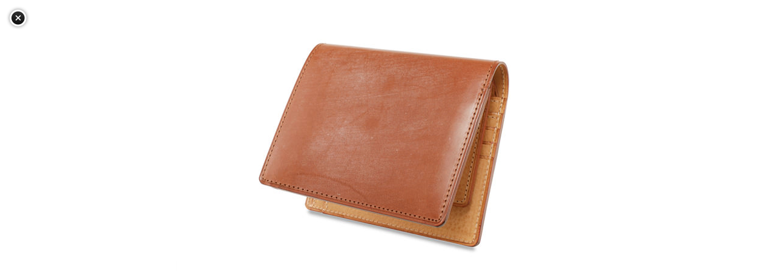

--- FILE ---
content_type: text/html;charset=Shift_JIS
request_url: https://www.ganzo.ne.jp/fs/ganzo/GoodsImagePopup.html?goods_id=180&kind=m&indexno=2
body_size: 2000
content:
<!DOCTYPE html PUBLIC "-//W3C//DTD XHTML 1.0 Transitional//EN" "http://www.w3.org/TR/xhtml1/DTD/xhtml1-transitional.dtd">
<html lang="ja">
<head>
<meta http-equiv="Content-Language" content="ja"/>
<meta http-equiv="Content-Type" content="text/html; charset=Shift_JIS"/>
<meta http-equiv="content-script-type" content="text/javascript" /> 
<meta http-equiv="content-style-type" content="text/css" /> 
<meta http-equiv="Pragma" content="no-cache"/>
<meta http-equiv="cache-control" content="no-cache"/>
<meta http-equiv="Expires" content="Thu, 01 Dec 1994 16:00:00 GMT"/>
 
<meta name="viewport" content="width=device-width, initial-scale=1, maximum-scale=1, user-scalable=no" /> 
<meta name="format-detection" content="telephone=no" /> 
<title>THIN BRIDLE(シンブライドル) 大型二つ折り財布｜ブライドルレザー｜最高級のメンズ革製品・革財布 GANZO公式WEBサイト</title>
<link rel="stylesheet" type="text/css" href="/shop/css/smartphone.css?v3.24.0" />
<link rel="stylesheet" type="text/css" href="/shop/item/ganzo/smartphone/design/template01/css/original_smp.css" />

<script type="text/javascript" src="/shop/js/futureshop2.js"></script>
<script type="text/javascript" src="/shop/js/jquery.js"></script>
<script type="text/javascript" src="/shop/js/smartphone_lib.js"></script>
<script type="text/javascript" src="/shop/js/smartphone.js"></script>


<!-- Microsoft Clarityタグ -->
<script type="text/javascript">
  (function(c,l,a,r,i,t,y){
    c[a]=c[a]||function(){(c[a].q=c[a].q||[]).push(arguments)};
    t=l.createElement(r);t.async=1;t.src="https://www.clarity.ms/tag/"+i;
    y=l.getElementsByTagName(r)[0];y.parentNode.insertBefore(t,y);
  })(window, document, "clarity", "script", "49q7xmhnrd");
</script>
<!-- End Microsoft Clarityタグ --><script src="//ajax.googleapis.com/ajax/libs/jquery/1.10.2/jquery.min.js"></script>
<script src="https://www.ganzo.ne.jp/shop/js/fs2api.js"></script>

<script class="FS2_repeater">
  var dataLayer = [{'member_id': ''}];
</script>

<!-- Google Tag Manager -->
<script>(function(w,d,s,l,i){w[l]=w[l]||[];w[l].push({'gtm.start':
new Date().getTime(),event:'gtm.js'});var f=d.getElementsByTagName(s)[0],
j=d.createElement(s),dl=l!='dataLayer'?'&l='+l:'';j.async=true;j.src=
'https://www.googletagmanager.com/gtm.js?id='+i+dl;f.parentNode.insertBefore(j,f);
})(window,document,'script','dataLayer','GTM-K599XZ9');</script>
<!-- End Google Tag Manager -->
<!-- Google tag (gtag.js) -->
<script async src="https://www.googletagmanager.com/gtag/js?id=G-4F2E9NDKWV"></script>
<script>
  window.dataLayer = window.dataLayer || [];
  function gtag(){dataLayer.push(arguments);}
  gtag('js', new Date());

  gtag('config', 'G-4F2E9NDKWV');
</script><!-- Pinterest Tag -->
<script>
!function(e){if(!window.pintrk){window.pintrk = function () {
window.pintrk.queue.push(Array.prototype.slice.call(arguments))};var
  n=window.pintrk;n.queue=[],n.version="3.0";var
  t=document.createElement("script");t.async=!0,t.src=e;var
  r=document.getElementsByTagName("script")[0];
  r.parentNode.insertBefore(t,r)}}("https://s.pinimg.com/ct/core.js");
pintrk('load', '2613625623332', {em: '<user_email_address>'});
pintrk('page');
</script>
<noscript>
<img height="1" width="1" style="display:none;" alt=""
  src="https://ct.pinterest.com/v3/?event=init&tid=2613625623332&pd[em]=<hashed_email_address>&noscript=1" />
</noscript>
<!-- end Pinterest Tag -->
<script>
  (function(i,s,o,g,r,a,m){i['GoogleAnalyticsObject']=r;i[r]=i[r]||function(){
  (i[r].q=i[r].q||[]).push(arguments)},i[r].l=1*new Date();a=s.createElement(o),
  m=s.getElementsByTagName(o)[0];a.async=1;a.src=g;m.parentNode.insertBefore(a,m)
  })(window,document,'script','//www.google-analytics.com/analytics.js','ga');
  ga('create', 'UA-11580521-1',{'allowLinker': true});
  ga('send', 'pageview');
</script>
<script type="text/javascript" src="//r2.future-shop.jp/fs.ganzo/pc/recommend.js" charset="UTF-8"></script>
</head>
<body id="FS2_ItemImagePopup" xmlns:fb="http://ogp.me/ns/fb#">


<div class="FS2_thumbnail_container">
<img src="https://ganzo.fs-storage.jp/fs2cabinet/571/57188/57188-m-02-pl.jpg" alt="ヘーゼル [50]" />
</div>



<div class="FS2_close"><a href="javascript:close();">閉じる</a>
</div>


</body>

</html>

--- FILE ---
content_type: text/css
request_url: https://www.ganzo.ne.jp/shop/css/smartphone.css?v3.24.0
body_size: 19496
content:
@charset "Shift-JIS";

/*------------------------------------------------------------
	Reset
------------------------------------------------------------*/
html, body, div, span, applet, object, iframe,
h1, h2, h3, h4, h5, h6, p, blockquote, pre,
a, abbr, acronym, address, big, cite, code,
del, dfn, em, font, img, ins, kbd, q, s, samp,
small, strike, strong, sub, sup, tt, var,
b, u, i, center,
dl, dt, dd, ol, ul, li,
fieldset, form, label, legend,
table, caption, tbody, tfoot, thead, tr, th, td {
	margin: 0;
	padding: 0;
	background: transparent;
	border: 0;
	outline: 0;

	font-size: 100%;
}

body {
	font-size: 16px;
}

body,
table,
input, textarea, select, option {
	font-family:"ＭＳ Ｐゴシック",'MS PGothic', "ヒラギノ角ゴ Pro W3",'Hiragino Kaku Gothic ProN', "Hiragino Kaku Gothic Pro", "メイリオ", Meiryo, Osaka,  sans-serif;
	line-height: 1.2;
}

ol, ul {
	list-style: none;
}

table {
	border-collapse: collapse;
	border-spacing: 0;
}

blockquote, q {
	quotes: none;
}

:focus {
	outline: 0;
}

ins {
	text-decoration: none;
}

del {
	text-decoration: line-through;
}


/*------------------------------------------------------------
	Layout
------------------------------------------------------------*/
body {
	-webkit-text-size-adjust: none;
	color: #000;
}


/*------------------------------------------------------------
	ClearFix
------------------------------------------------------------*/
	* html .clearfix {
		zoom: 1;
	}

	*+html .clearfix {
		zoom: 1;
	}

.clearfix:after {
	height: 0;
	visibility: hidden;
	content: ".";
	display: block;
	clear: both;
}


/*------------------------------------------------------------
	jquery
------------------------------------------------------------*/

/* ----- SYSTEM ----- */
.fs_clear {
	clear: both;
}

#fs_debug {
	border: 1px solid silver;
	white-space: pre;
	height: 200px;
	overflow: auto;
	display: none;
}


/* ----- flick ----- */

.fs_sp_flick_container {
	float: left;
	overflow: hidden;
	white-space: nowrap;
	margin: 0;
	padding: 0;

	width: 98%;
}

.fs_sp_flick_container  * {
	position: relative;
	vertical-align: top;
}

.fs_sp_flick_container .fs_flick_target {
	position: relative;
	margin: 0;
	padding: 0;

	float:left;
}

.fs_sp_flick_moving {
    transition: transform 0.2s ease-out;
    -webkit-transition: -webkit-transform 0.2s ease-out;
    -moz-transition: -moz-transform 0.2s ease-out;
    -o-transition: -o-transform 0.2s ease-out;
}

.fs_sp_flick_item_container {
	display: inline-block;
}

.FS2_additional_image_detail_alt {
	text-align: center;
	white-space:pre-line;
	width:240px;
}
/* 画像ポップアップ用 */
#FS2_ItemImagePopup .FS2_additional_image_detail_alt{
	text-align:left;
	padding:5px 1px;
	width:auto;
	white-space:normal;
}

/* ----- drag ----- */

.fs_sp_drag_container {
	float: left;
	overflow: hidden;
	white-space: nowrap;
	margin: 0;
	padding: 0;

	width: 100%;

}

.fs_sp_drag_container  * {
	position: relative;
	vertical-align: top;
}

.fs_sp_drag_container .fs_sp_drag_target {
	position: relative;
	float: left;

	margin: 0;
	padding: 0;

}

/* ----- slide ----- */
.fs_sp_slide_container {
    cursor: pointer;
}



/** ---- lightbox ----- */
.FS2_sp_lightbox_back {
	position: absolute;
	top: 0;
	left: 0;
	background: #000;
	z-index: 9999;
	filter: alpha(opacity=0.6);
	-moz-opacity: 0;
	opacity: 0.6;
	display: none;
	overflow: hidden;
}

.FS2_sp_lightbox_contents {
	z-index: 10000;
	position: absolute;
}


/** ---- dialog ----- */
.FS2_sp_dialog_back {
	position: absolute;
	top: 0;
	left: 0;
	background: #000;
	z-index: 9999;
	filter: alpha(opacity=0.4);
	-moz-opacity: 0;
	opacity: 0.6;
	display: none;
	overflow: hidden;
}

.FS2_sp_dialog_contents {
	z-index: 10000;
	position: absolute;
}

/* ----- read more ----- */
tr.readMoreAnchor {
	visible: none;
}

/* ----- etc ----- */
.FS2_more_btn {
	cursor: pointer;
}


/* ----- logout ----- */
#FS2_Logout_popup{
	width:100%;
	text-align:center;
	display:none;
}

#FS2_Logout_popup .FS2_AlignC{
	width:240px;
	margin:auto;
}


/*--------------------------------------------------------
	全ページ共通設定：テキスト関連
--------------------------------------------------------*/
/*	全体の行間　*/
body{
	line-height:1.2
}

/*	テキストリンク　*/
a{
	color:#1197ff;
	text-decoration:none;
}

/*	テキスト位置　*/

.FS2_aR{
text-align:right;
}

.FS2_aC{
text-align:center;
}

.FS2_aL{
text-align:left;
}

/*　注意文言用テキスト　*/
.FS2_textCaution{
color:red;
}

/*　テキストサイズ　*/
.FS2_textSmall{
font-size:80%;
}

/*　必須　*/
.FS2_icon_require{
	color:#fff;
	background:red;
	margin:0 0 0 0.5em;
	display:inline-block;
	padding:1px 1px 0px 1px;
	line-height:1;
	font-size:90%;
}

/*--------------------------------------------------------
	全ページ共通設定：配置関連
--------------------------------------------------------*/

.FS2_fR{
float:right;
}

.FS2_fC{
float:center;
}

.FS2_fL{
float:left;
}



/*--------------------------------------------------------
	全ページ共通設定：見出し関連
--------------------------------------------------------*/
h1.FS2_PageTitle{
	font-size:80%;
	padding:3px 3px 0px 0px;
	font-weight:normal;
	border-bottom:1px solid #000;
	font-weight:bold;
	margin-bottom:3px;/* caution */
}

p.FS2_PageTitle{
	font-size:80%;
	padding:3px 3px 0px 0px;
	font-weight:normal;
	border-bottom:1px solid #000;
	font-weight:bold;
	margin-bottom:3px;/* caution */
}

h2.FS2_CrossHead{
	font-size:80%;
	margin:3px 0;
	padding-left:5px;
	border-left:3px solid #000;
	line-height:1.1;
}


/*--------------------------------------------------------
	全ページ共通設定：各種コンテナ
--------------------------------------------------------*/
/*　ページ全体のコンテナ　*/
#FS2_layout_body{
	background:#f0f0f0;
}

/*　ヘッダ　*/
#FS2_header{}

/*　フッタ　*/
#FS2_footer{
	margin-bottom:20px;
}

/*　全パーツ共通角丸コンテナ　*/
.FS2_contents_container,.FS2_memberOnly,.FS2_NoItemMessage,.FS2_upper_comment,.FS2_lower_comment,.FS2_ItemComment,.FS2_middle_comment{
	background:#fff;
	margin:4px;
	padding:3px;
	-webkit-box-shadow: 0px 0px 5px #cfcfcf;
	-moz-box-shadow: 0px 0px 5px #cfcfcf;
	box-shadow: 0px 0px 5px #cfcfcf;
	-webkit-border-radius: 5px;
	-moz-border-radius: 5px;
	border-radius: 5px;
}

.FS2_contents_container ul{
	width:100%;
}

.FS2_contents_container li.FS2_iconArrow{
	border-bottom:1px dotted #ddd;
	line-height:1.1;
}

/*　上部コメント　*/
.FS2_upper_comment{}

/*　下部コメント　*/
.FS2_lower_comment{}


.FS2_contents_container li.FS2_iconArrow:last-child{
	border-bottom:none;
}

/*　リストやテーブルのセルを交互に着色　*/
.FS2_Alternateness_bg{
	background:#f6f6f6;
}

/*　商品を閲覧するにはログインが必要です　*/
.FS2_memberOnly{
	text-align:center;
}

/*　現在登録されている商品はありません　*/
.FS2_NoItemMessage{
	text-align:center;
}

/*　商品説明　*/
.FS2_ItemComment{}


/*--------------------------------------------------------
	全ページ共通設定：各種アイコン
--------------------------------------------------------*/
/*　リンクリスト右向き矢印　*/
.FS2_contents_container li.FS2_iconArrow{
	padding:10px 3px;
}


.FS2_contents_container li.FS2_iconArrow a{
	display:block;
	background:url(/shop/img/smartphone/arrow_r.gif) no-repeat right center;
	color:#000;
	margin: 0 5px 0 0;
}

/*　アコーディオンボタン：下向き矢印　*/
.fs_sp_slide_view {
	background-image: url(/shop/img/smartphone/arrow_b.png);
	background-position: right 0px;
	background-repeat: no-repeat;
}

/*　アコーディオンボタン：右向き矢印　*/
.fs_sp_slide_hidden {
	background-image: url(/shop/img/smartphone/arrow_r.png);
	background-position: right 0px;
	background-repeat: no-repeat;
}


/*　入荷お知らせ　*/
/*　商品についてのお知らせ　*/
/*　友達にメールで知らせる　*/
.FS2_Button li{
	border-bottom:1px dotted #ddd;
	line-height:1.1;
}
.FS2_Button li a{
	display:block;
	background:url(/shop/img/smartphone/arrow_r.gif) no-repeat right center;
	color:#000;
	margin: 0 5px 0 0;
	padding:7px 3px;
}
.FS2_Button li:last-child,
.FS2_Button li.FS2_WishListEntry{
	border-bottom:none;
}


/* メールマガジン受信ドメイン警告 */
.FS_mailFilter_container{
	background:#fafafa;
	padding:10px;
	margin:3px 0;
	border:1px solid #ddd;
	border-radius: 3px;
	-moz-border-radius: 3px;
	-webkit-border-radius: 3px;
	font-size:80%;
}





/*　ユーティリティ1　*/
ul.FS2_Utility1{
	text-align:center;
	padding:3px 0;
}

.FS2_Utility1 li{
	display:inline-block;
	width:31%;
	margin:0px;
	text-align:left;
	line-height:1.0;

	-moz-border-radius: 5px;
	-webkit-border-radius: 5px;
	border-radius: 5px;
	border: 1px solid #666;
	-moz-box-shadow:
		0px 1px 3px rgba(173,173,173,0.5),
		inset 0px 0px 3px rgba(255,255,255,1);
	-webkit-box-shadow:
		0px 1px 3px rgba(173,173,173,0.5),
		inset 0px 0px 3px rgba(255,255,255,1);
	box-shadow:
		0px 1px 3px rgba(173,173,173,0.5),
		inset 0px 0px 3px rgba(255,255,255,1);
	text-shadow:
		0px -1px 0px rgba(000,000,000,0.1),
		0px 1px 0px rgba(255,255,255,1);
}

.FS2_Utility1 li a{
	display:block;
	color: #1a1a1a;
	padding: 5px;
	font-size:90%;
}

/*　ユーティリティ1：ホーム　*/
.FS2_UtilityHome{
	background-image:url(/shop/img/smartphone/icon_home.gif) ;
	background-position:center right;
	background-repeat:no-repeat;
}

/*　ユーティリティ1：マイページ　*/
.FS2_UtilityMypage{
	background-image:url(/shop/img/smartphone/icon_mypage.gif) ;
	background-position:center right;
	background-repeat:no-repeat;
}

/*　ユーティリティ1：カート　*/
.FS2_UtilityCart{
	background-image:url(/shop/img/smartphone/icon_cart.gif) ;
	background-position:center right;
	background-repeat:no-repeat;
}


/*　ユーティリティ2：特定商取引法に基づく表示　*/
/*　ユーティリティ2：送料とお支払い方法について　*/
/*　ユーティリティ2：個人情報の取扱いについて　*/
.FS2_Utility2 li{
	border-bottom:1px dotted #ddd;
}

.FS2_Utility2 li a{
	display:block;
	background:url(/shop/img/smartphone/arrow_r.gif) no-repeat right center;
	color:#000;
	margin: 0 5px 0 0;
	padding:7px 3px;
}

.FS2_Utility2 li:last-child{
	border-bottom:none;
}



/*　商品画像閉じるボタン　*/
.FS2_close a{
	text-indent:-9999px;
	background:url(/shop/img/smartphone/thumb_btn_close.png) no-repeat center center;
	display:block;
	width:40px;
	height:40px;
}


/*　商品画像左フリック　*/
.fs_sp_flick_btn_left{
	background:url(/shop/img/smartphone/thumb_btn_l.png) no-repeat left center;
	display:block;
	width:16px;
	height:7px;
	margin:0px;
	float:left;
	margin:3px;
}

/*　商品画像右フリック　*/
.fs_sp_flick_btn_right{
	background:url(/shop/img/smartphone/thumb_btn_r.png) no-repeat right center;
	display:block;
	width:16px;
	height:7px;
	margin:0px;
	float:right;
	margin:2px 4px;
}


/*　レビューを書く単体ボタン　*/
div.FS2_ReviewEdit a{
	display:block;
	padding:2px 4px 2px 23px;
	background:url(/shop/img/smartphone/icon_reviewedit.gif) no-repeat left top #fff;
}


/*　もっと見る　*/
.FS2_MoreList_btn{
	text-align:right;
	color:#1197ff;
	background-image: url(/shop/img/smartphone/arrow_b.png);
	background-position: right center;
	background-repeat: no-repeat;
}

.FS2_MoreList_btn .FS2_more_btn{
	border:none;
	padding:7px 30px 7px 3px;
}

.FS2_MoreList_btn a.FS2_more_btn{
	display:block;
}


.FS2_container_ItemList td.FS2_more_btn {
	text-align:right;
}




/*--------------------------------------------------------
	全ページ共通設定：メッセージ関連
--------------------------------------------------------*/
/*　エラー　*/
.error_content{
	background:red;
	color:#fff;
	padding:10px;
	margin:3px;
}

.FS2_contents_container .error_content{
	margin:0px;
}

/*　販売期間終了　*/
.error_item{
	color:red;
}


/*　在庫切れ　*/
.FS2_noStockText{
	background:#fff7f6;
	color:red;
	border:1px dotted red;
	margin:5px 0;
}
/*　在庫切れ：商品一覧画面　*/
#FS2_CategoryList .FS2_noStockText{
	padding:5px;
}
/*　在庫切れ：商品詳細画面　*/
#FS2_ItemDetail .FS2_noStockText{
	padding:10px;
}

/* 決済設定エラー、配送サービスエラー */
.error_settle_content,
.error_delivery_content{
	background-color:#F00;
	color:#fff;
	padding:10px;
	margin:3px;
}




/*--------------------------------------------------------
	全ページ共通設定：ユーティリティ
--------------------------------------------------------*/
/*　パンくずナビ　*/
.pan{
	font-size:80%;
	padding:0 5px;
	margin:5px 0;
}

/*　商品検索コンテナ　*/
.FS2_Search{
	padding:5px;
	text-align:center;
}

/*　商品検索テキスト　*/
.FS2_Search_text{}

/*　商品検索テキストエリア　*/
.FS2_Search_textarea{
	border:1px solid #1197ff;
	padding:5px;
	margin:0 2px 0 4px;
	width:50%;
}

/*　商品検索ボタン　*/
.FS2_Search_btn_D{
	font-size: 100%;
	color: #ffffff;
	padding: 6px 9px;
	background-color:#000000;
	background: -moz-linear-gradient(top,#555555,#000000);
	background: -webkit-linear-gradient(top,#555555,#000000);
	background: -o-linear-gradient(top,#555555,#000000);
	background: -ms-linear-gradient(top,#555555,#000000);
	background: linear-gradient(to bottom,#555555,#000000);
	border-radius: 3px;
	-moz-border-radius: 3px;
	-webkit-border-radius: 3px;
	border: 0px solid #333333;
	-moz-box-shadow:
		0px 1px 3px rgba(000,000,000,0.5),
		inset 0px 0px 3px rgba(255,255,255,0.5);
	-webkit-box-shadow:
		0px 1px 3px rgba(000,000,000,0.5),
		inset 0px 0px 3px rgba(255,255,255,0.5);
	box-shadow:
		0px 1px 3px rgba(000,000,000,0.5),
		inset 0px 0px 3px rgba(255,255,255,0.5);
	text-shadow:
		0px -1px 0px rgba(000,000,000,0.5),
		0px 1px 0px rgba(255,255,255,0.2)
}

/*　システムナビ　*/
#FS2_SystemNav{
	font-family: Arial, Helvetica, sans-serif;
	font-size: 14px;
	color: #ffffff;
	padding:3px 3px 10px 3px;
	text-align:center;
	background-color:#000000;
	background: -moz-linear-gradient(top,#4a4a4a,#000000);
	background: -webkit-linear-gradient(top,#4a4a4a,#000000);
	background: -o-linear-gradient(top,#4a4a4a,#000000);
	background: -ms-linear-gradient(top,#4a4a4a,#000000);
	background:linear-gradient(to bottom,#4a4a4a,#000000);
	-moz-border-radius: 0px;
	-webkit-border-radius: 0px;
	border-radius: 0px;
	border: 0px solid #ffffff;
	-moz-box-shadow:
		0px 0px 0px rgba(000,000,000,0),
		inset 0px 0px 0px rgba(255,000,217,0);
	-webkit-box-shadow:
		0px 0px 0px rgba(000,000,000,0),
		inset 0px 0px 0px rgba(255,000,217,0);
	box-shadow:
		0px 0px 0px rgba(000,000,000,0),
		inset 0px 0px 0px rgba(255,000,217,0);
	text-shadow:
		0px -1px 0px rgba(000,000,000,0.2),
		0px 1px 0px rgba(255,255,255,0.3);
}

.FS2_SystemNav_btnPC{
  cursor: pointer;
	color:#fff;
	width:70%;
	margin:0 auto;
	color: #ffffff;
	padding: 0px 8px;
	background-color:#242424;
	background: -moz-linear-gradient(top,#919191,#242424);
	background: -webkit-linear-gradient(top, #919191, #242424);
	background: -o-linear-gradient(top,#919191,#242424);
	background: -ms-linear-gradient(top,#919191,#242424);
	background: linear-gradient(to bottom, #919191, #242424);
	border-radius: 3px;
	-moz-border-radius: 3px;
	-webkit-border-radius: 3px;
	border: 1px solid #000000;
	-moz-box-shadow:0px 0px 0px rgba(115,115,115,0),inset 0px 0px 1px rgba(145,145,145,1);
	-webkit-box-shadow:0px 0px 0px rgba(115,115,115,0),inset 0px 0px 1px rgba(145,145,145,1);
	box-shadow:0px 0px 0px rgba(115,115,115,0),inset 0px 0px 1px rgba(145,145,145,1);
	text-shadow:0px -1px 0px rgba(000,000,000,0.7),0px 0px 0px rgba(255,255,255,0.3);
}

/*　PC版切り替えポップアップ　*/
#FS2_SystemNav_popup {width:100%}

.FS2_AlignC{
	width:100%;
	z-index:99999;
	text-align:center
}

.FS2_SystemNav_menu{
	color:#fff;
	font-size:80%;
	padding:10px;
	width:80%;
	margin:5px auto;
	text-align:center;
	border: 1px solid #333;
	border-radius: 3px;
	-moz-border-radius: 3px;
	-webkit-border-radius: 3px;
	border: 0px solid #333333;
	background-color:#000;
	background: -moz-linear-gradient(top,#000000,#444444);
	background: -webkit-linear-gradient(top,#000000,#444444);
	background: -o-linear-gradient(top,#000000,#444444);
	background: -ms-linear-gradient(top,#000000,#444444);
	background: linear-gradient(to bottom,#000000,#444444);
	box-shadow:
		0px 1px 3px rgba(000,000,000,0.5),
		inset 0px 0px 3px rgba(255,255,255,0.5);
	-moz-box-shadow:
		0px 1px 3px rgba(000,000,000,0.5),
		inset 0px 0px 3px rgba(255,255,255,0.5);
	-webkit-box-shadow:
		0px 1px 3px rgba(000,000,000,0.5),
		inset 0px 0px 3px rgba(255,255,255,0.5);
}

#FS2_SystemNav_popup ul li {display:inline;}

#FS2_SystemNav_popup ul li p{
	display:inline-block;
	width:45%;
	padding:10px 0;
	color: #272727;
	background-color:#dfdfdf;
	background: -moz-linear-gradient(top,#ffffff,#dfdfdf);
	background: -webkit-linear-gradient(top,#ffffff,#dfdfdf);
	background: -o-linear-gradient(top,#ffffff,#dfdfdf);
	background: -ma-linear-gradient(top,#ffffff,#dfdfdf);
	background: linear-gradient(to bottom,#ffffff,#dfdfdf);

	border-radius: 3px;
	-moz-border-radius: 3px;
	-webkit-border-radius: 3px;
	border: 1px solid #6e6e6e;
	text-shadow:
		0px -1px 0px rgba(150,150,150,0.5),
		0px 1px 0px rgba(255,255,255,0.2)
}

.FS2_SystemNav_menu_text1{
	font-size:90%
}

.FS2_SystemNav_menu_text2{
	margin:0 0 5px 0;
	font-size:120%;
	/*border-top:1px solid #555;*/
}



/*　並び替え　*/
.FS2_Sort{
	text-align:center;
	padding:3px;
	background:#efefef;
	margin-bottom:10px;
}

.FS2_Sort_btn{
display:inline-block;
	color: #272727;
	padding: 0px 10px;
	background-color:#dfdfdf;
	background: -moz-linear-gradient(top,#ffffff,#dfdfdf);
	background: -webkit-linear-gradient(top,#ffffff,#dfdfdf);
	background: -o-linear-gradient(top,#ffffff,#dfdfdf);
	background: -ms-linear-gradient(top,#ffffff,#dfdfdf);
	background: linear-gradient(to bottom,#ffffff,#dfdfdf);
	border-radius: 3px;
	-moz-border-radius: 3px;
	-webkit-border-radius: 3px;
	border: 1px solid #6e6e6e;
	-moz-box-shadow:
		0px 1px 3px rgba(173,173,173,0.3),
		inset 0px 0px 1px rgba(255,255,255,0.5);
	-webkit-box-shadow:
		0px 1px 3px rgba(173,173,173,0.3),
		inset 0px 0px 1px rgba(255,255,255,0.5);
	box-shadow:
		0px 1px 3px rgba(173,173,173,0.3),
		inset 0px 0px 1px rgba(255,255,255,0.5);
	text-shadow:
		0px 0px 0px rgba(000,000,000,0),
		0px 1px 0px rgba(255,255,255,0.3)
}

/*　並び替えポップアップ　*/
/*　コンテナ中央よせ　*/
.FS2_AlignC{width:100%; z-index:99999;}
.FS2_sort_menu_container{
	width:50%;
	text-align:center;
	background:#fff;
	margin:4px;
	padding:3px;
	margin:0 auto;
	-webkit-border-radius: 5px;
	-moz-border-radius: 5px;
	border-radius: 5px;
}

.FS2_sort_menu_container li{
	border-bottom:1px solid #ddd;
	padding:7px;
}

.FS2_sort_menu_container li:last-child{
	border-bottom:none;
}

.FS2_sort_menu_container .FS2_sort_menu_title{
	background-color:#000;
	background: -moz-linear-gradient(top,#6b6b6b,#000000);
	background: -webkit-linear-gradient(top,#6b6b6b,#000000);
	background: -o-linear-gradient(top,#6b6b6b,#000000);
	background: -ms-linear-gradient(top,#6b6b6b,#000000);
	background: linear-gradient(to bottom,#6b6b6b,#000000);
	border-radius: 3px;
	-webkit-border-radius: 3px;
	-moz-border-radius: 3px;
	color:#fff;
	font-size:80%;
	padding:3px;
}



/*------------------------------------------------------------
	商品共通
------------------------------------------------------------*/
/*　検索結果件数　*/
.FS2_search_count_text{
	font-size:80%;
	text-align:right;
}

/*　商品一覧（おすすめ商品、検索結果一覧）テーブル　*/
.FS2_container_ItemList th{
	padding:6px 3px 6px 0;
	vertical-align:top;
	text-align:left;
}
.FS2_container_ItemList td{
	padding:6px 3px 6px 0;
	vertical-align:top;
	text-align:left;
}

/*　キャッチコピー　*/
.itemCatchCopy{}

/*　アイキャッチアイコン　*/
.FS2_eye_catch_icon img{
	margin-right:2px;
	margin-bottom:2px;
}

/*　商品価格コンテナ　*/
.FS2_itemPrice_area{}

/*　定価　*/
.FS2_tagPrice{
	font-size:80%;
}

.useBorder{
text-decoration:line-through;
}

/*　金額　*/
.itemPrice{
	color:#083b68;
	font-weight:bold;
}

/*　（税込）　*/
.FS2_itemPrice_addition{}


/*　おすすめ商品タイトル　*/
h1.FS2_accordion_btn{
	padding:4px 3px 7px 3px;
	font-weight:normal
}

/*　会員価格あり（画像）　*/
.FS2_members_contents{margin:2px 0}

/*------------------------------------------------------------
	商品詳細
------------------------------------------------------------*/
/*　商品画像　*/
#FS2_ItemDetail .FS2_thumbnail_container{
margin-bottom:10px;
}

/*　商品画像サイズ　*/
#FS2_ItemDetail .FS2_thumbnail_container img{
	width:240px;
}

/*	商品画像（画像ホスティングオプション：メイン・サブ画像群サムネイル）　*/
.FS2_additional_image_container_main{
	margin-bottom:10px;
}

/*　twitter・Facebook　*/
.FS2_TweetButton_area{
	text-align:right;
	margin-bottom:5px;
}


/*　商品名、商品価格コンテナ　*/
.FS2_Name_and_Price li{
	border-bottom:1px dotted #ddd;
	line-height:1.1;
	padding:7px 3px;
}

.FS2_Name_and_Price li:last-child{
	border-bottom:none;
}

/*　商品名　*/
.itemTitle{
	margin:3px 0;
	padding-left:5px;
	line-height:1.0;
}

/*　商品番号　*/
.itemNumber{
	color:#666;
	font-size:80%;
}

/*　ポイント　*/
.FS2_point_area{}


/*　会員登録　*/
.FS2_members_login_link a{
	font-size:80%;
}

/*　カートコンテナ　*/
.FS2_Figure li{
	border-bottom:1px dotted #ddd;
	line-height:1.1;
	padding:7px 3px;
}

.FS2_Figure li:last-child{
	border-bottom:none;
}

/*　項目選択肢　*/
.FS2_Figure select{
	width:100%;
	border:1px solid #1197ff;
	font-size:100%;
}

.FS2_Figure input[type="text"]{
	border:1px solid #1197ff;
	width:99%;
	margin-top:2px;
}

.FS2_Figure ul li label{
	display:block;
	margin:12px 0;
	clear:both;
}

.FS2_Figure ul li input[type="radio"]{
	display:block;
	clear:both;
	float:left;
	position:relative;
	top:-5px;
}


/*　数量テキストエリア　*/
.FS2_Figure input.FS2_Figure_textarea{
	border:1px solid #1197ff;
	padding:5px;
	width:2em;
}

/*　カートに入れるボタン　*/
.FS2_InCartButton_D{
	font-size: 140%;
	color: #ffffff;
	padding: 10px 15px;
	margin:5px;
	letter-spacing:-2px;
	background-color:#000;
	background: -moz-linear-gradient(top,#444444,#000000);
	background: -webkit-linear-gradient(top,#444444,#000000);
	background: -o-linear-gradient(top,#444444,#000000);
	background: -ms-linear-gradient(top,#444444,#000000);
	background: linear-gradient(to bottom,#444444,#000000);
	border-radius: 10px;
	-moz-border-radius: 10px;
	-webkit-border-radius: 10px;
	border: 2px solid #ffffff;
	-moz-box-shadow:
		0px 2px 3px rgba(000,000,000,0.6),
		inset 0px 0px 1px rgba(0,0,0,0.7);
	-webkit-box-shadow:
		0px 2px 3px rgba(000,000,000,0.6),
		inset 0px 0px 1px rgba(0,0,0,0.7);
	box-shadow:
		0px 2px 3px rgba(000,000,000,0.6),
		inset 0px 0px 1px rgba(0,0,0,0.7);
	text-shadow:
		0px -1px 0px rgba(000,000,000,0.2),
		0px 1px 0px rgba(255,255,255,0.3)
}

/*　トラストマーク　*/
.FS2_TrustMark{
	float:right;
	margin:5px 0;
}

/*　返品特約　*/
.FS2_ReturnedSpecialContract_link{
	float:left;
	/*padding-top:20px;*/
}


/*　レビュー件数　*/
.FS_Review li p{
	padding:4px 3px 7px 0px;
	border-bottom:1px dotted #ddd;
}

.FS_Review li p strong{
	color:#1198ff;
	padding:3px;
	font-weight:normal;
}


/*　投稿コンテナ　*/
.FS2_ReviewContents{
	border-bottom:1px dotted #ddd;
	line-height:1.1;
	padding:10px 3px;
}

.FS2_ReviewContents:last-child{
	border-bottom:none;
}

/*　投稿日　*/
.FS2_Review_Detail_Prof_Date{
	font-size:80%;
	color:#666;
}

/*　購入者　*/
.FS2_Review_User_Status{
	background:#ff6600;
	color:#fff;
	font-size:80%;
	padding:2px 0px 0px 2px;
}


/*　評価画像　*/
.FS2_ReviewContents img{
	margin-bottom:5px;
	vertical-align:top;
}

/*　全てのレビューを見る　*/
.FS2_contents_container li.FS2_ReviewList{
	text-align:right;
	padding:7px 3px;
	border-bottom:1px dotted #ddd;
}

/*　レビューを書く　*/
.FS2_contents_container li.FS2_ReviewEdit{
	text-align:right;
	padding:7px 3px;
	border-bottom:1px dotted #ddd;
}

/*　平均評価　*/
.FS2_ReviewAverage{
	text-align:right;
	padding:7px 3px 4px 3px;
	font-size:80%;
}

.FS2_ReviewAverage img{
	margin:2px;
	position:relative;
	top:-3px;
}

/*　レビューを書く（まだレビューなしボタンのみ）　*/
div.FS2_ReviewEdit{
	margin:4px;
	-webkit-box-shadow: 0px 0px 5px #e4e4e4;
	-moz-box-shadow: 0px 0px 5px #e4e4e4;
	box-shadow: 0px 0px 5px #e4e4e4;
	-webkit-border-radius: 5px;
	-moz-border-radius: 5px;
	border-radius: 5px;
	text-align:left;
	border:none;
	padding:5px;
}


/*　商品画像拡大　*/
.FS2_close {
	border:none;
	position:absolute;
	top:10px;
	left:10px;
}



/*------------------------------------------------------------
	お試し店舗ヘッダ
------------------------------------------------------------*/
.FS2_TrialShop_hd{
	color: #ffffff;
	padding: 0px 20px;
	background-color:#007bff;
	background: -moz-linear-gradient(top,#007bff 0%,#0073ed 75%,#007bff);
	background: -webkit-linear-gradient(top,#007bff 0%,#0073ed 75%,#007bff);
	background: -o-linear-gradient(top,#007bff 0%,#0073ed 75%,#007bff);
	background: -ms-linear-gradient(top,#007bff 0%,#0073ed 75%,#007bff);
	background: linear-gradient(to bottom,#007bff 0%,#0073ed 75%,#007bff);
	border-radius: 0px;
	-moz-border-radius: 0px;
	-webkit-border-radius: 0px;
	border-bottom: 1px solid #007bff;
	text-shadow:
		0px -1px 0px rgba(000,000,000,0.1),
		0px 1px 0px rgba(0,87,179,1);
	font-size:80%;
	text-align:center;
	font-weight:bold;
}


/*------------------------------------------------------------
	プレビューボタン
------------------------------------------------------------*/
#FS2_Preview{
	padding:3px;
	background:#f6f6f6;
	line-height:1;
}

.FS2_SystemNav_btnPreview {
	width:100%;
	text-align:center;
}

.FS2_SystemNav_btnPreview a{
	display:block;
	text-align:center;
	color:#fff;
	font-size:80%;
	width:12em;
	margin:0 auto;
	color: #ffffff;
	padding: 2px 0px 2px 5px;
	background-color:#0054ad;
	background: -moz-linear-gradient(top,#007afc 0%,#0054ad);
	background: -webkit-linear-gradient(top,#007afc 0%,#0054ad);
	background: -o-linear-gradient(top,#007afc 0%,#0054ad);
	background: -ms-linear-gradient(top,#007afc 0%,#0054ad);
	background: linear-gradient(to bottom,#007afc 0%,#0054ad);
	border-radius: 20px;
	-moz-border-radius: 20px;
	-webkit-border-radius: 20px;
	border: 1px solid #005bbd;
	box-shadow:
		0px 1px 3px rgba(000,000,000,0.5),
		inset 0px 0px 2px rgba(255,255,255,0.7);
	-moz-box-shadow:
		0px 1px 3px rgba(000,000,000,0.5),
		inset 0px 0px 2px rgba(255,255,255,0.7);
	-webkit-box-shadow:
		0px 1px 3px rgba(000,000,000,0.5),
		inset 0px 0px 2px rgba(255,255,255,0.7);
	text-shadow:
		0px -1px 0px rgba(000,000,000,0.4),
		0px 1px 0px rgba(255,255,255,0.3);
}






/*--------------------------------------------------------
	テーブル
--------------------------------------------------------*/
.FS2_table{
	width:100%;
	font-size:80%;
}

.FS2_table th{
	background:#f0f0f0;
	border:1px solid #ddd;
	font-weight:normal;
	line-height:1.1;
	text-align:left;
	padding:1px;
}

.FS2_table td{
	border:1px solid #ddd;
	line-height:1.1;
	padding:5px;
}

.FS2_table caption {
	width: 100%;
	background: #f6f6f6;
	border: 1px solid #DDDDDD;
	border-bottom: none;
	padding: 4px 0 3px;
	line-height: 1;
	-moz-box-sizing: border-box;
	-webkit-box-sizing: border-box;
	-o-box-sizing: border-box;
	-ms-box-sizing: border-box;
	box-sizing: border-box;
}

.FS2_Item_table td{
	vertical-align:top;
}

.FS2_Item_Thumbnail img{
	margin:0 2px 2px 0;
}

.FS2_table+.FS2_table{
	margin-top:10px;
}

/*--------------------------------------------------------
	リスト
--------------------------------------------------------*/
.FS2_list>li{
	padding:10px 0;
	border-bottom:1px dotted #ddd;
}

.FS2_list>li:first-child{
	padding-top:0px;
}

.FS2_list>li:last-child{
	border-bottom:none;
}

.FS2_list>li>p{
	font-size:80%;
}

.FS2_list>li>div{
	font-size:80%;
}


/*--------------------------------------------------------
	フォーム
--------------------------------------------------------*/

.FS2_table input[type="text"],
.FS2_table input[type="password"],
.FS2_table input[type="number"],
.FS2_table input[type="email"],
.FS2_table input[type="tel"],
.FS2_list input[type="text"],
.FS2_list input[type="password"],
.FS2_list input[type="number"],
.FS2_list input[type="email"],
.FS2_list input[type="tel"],
.FS2_table select,
.FS2_list select,
.FS2_table textarea,
.FS2_list textarea,
#fs2_usePoint{
	border:1px solid #1197ff;
	padding:5px;
}

.FS2_table select,
.FS2_list select{
	width:97%;
	padding:7px 5px;
}

.FS2_table textarea,
.FS2_list textarea{
	width:95%;
	height:3em;
	font-size:100%;
}

.FS2_table select,
.FS2_table input[type="text"],
.FS2_table input[type="email"],
.FS2_table input[type="number"],
.FS2_table input[type="password"],
.FS2_table input[type="tel"],
.FS2_list .FS2_table select,
.FS2_list input[type="text"],
.FS2_list input[type="email"],
.FS2_list input[type="number"],
.FS2_list input[type="password"],
.FS2_list input[type="tel"],
#fs2_usePoint{
	font-size:120%;
}

#fs2_usePoint{
	margin:2px 2px 2px 1.5em;
	padding:2px;
}

.FS2_MobileMailAddress select{
	width:50%;
	position:relative;
	top:2px;
	padding:5px;
}



/* テキストエリアの横幅 */
#fs2_lastName, #fs2_lastName_multi, #fs2_firstName, #fs2_firstName_multi, #fs2_lastNameKana, #fs2_lastNameKana_multi, #fs2_firstNameKana, #fs2_firstNameKana_multi, #nickName, #contributionDateTime, #nameLast, #nameFirst{
	width:40%;
}

#fs2_mobileMail, #fs2_mobileMail_multi{
	width:30%;
}

#fs2_zipCodeFront, #fs2_zipCodeFront_multi, #fs2_zipCodeBack, #fs2_zipCodeBack_multi{
	width:15%;
}

#fs2_workPhonePublic, #fs2_workPhonePublic_multi, #fs2_workPhoneLocal, #fs2_workPhoneLocal_multi, #fs2_workPhoneMember, #fs2_workPhoneMember_multi,
#fs2_workFaxPublic, #fs2_workFaxPublic_multi, #fs2_workFaxLocal, #fs2_workFaxLocal_multi, #fs2_workFaxMember, #fs2_workFaxMember_multi,
#fs2_phoneNumberPublic, #fs2_phoneNumberPublic_multi, #fs2_phoneNumberLocal, #fs2_phoneNumberLocal_multi, #fs2_phoneNumberMember, #fs2_phoneNumberMember_multi,
#fs2_dayPhonePublic, #fs2_dayPhonePublic_multi, #fs2_dayPhoneLocal, #fs2_dayPhoneLocal_multi, #fs2_dayPhoneMember, #fs2_dayPhoneMember_multi,
#fs2_faxNumberPublic, #fs2_faxNumberPublic_multi, #fs2_faxNumberLocal, #fs2_faxNumberLocal_multi, #fs2_faxNumberMember, #fs2_faxNumberMember_multi{
	width:25%;
}

#fs2_emailConfirmation, #fs2_emailConfirmation_multi, #fs2_passwordConfirmation, #fs2_passwordConfirmation_multi, #offerMailAddressConfirm, #entryMailAddressConfirm, #emailConfirm{
	width:65%;
}

#fs2_email, #fs2_email_multi, #fs2_password, #fs2_password_multi, #email, #offerMailAddress, #entryMailAddress{
	width:65%;
	margin-bottom:3px;
}

#fs2_companyName, #fs2_companyName_multi, #fs2_companyNameKana, #fs2_companyNameKana_multi, #fs2_departmentName, #fs2_departmentName_multi, #fs2_departmentNameKana, #fs2_departmentNameKana_multi, #fs2_alternateEmail, #fs2_alternateEmail_multi,
#fs2_prefecture, #fs2_prefecture_multi, #fs2_addressLine1, #fs2_addressLine1_multi, #fs2_addressLine2, #fs2_addressLine2_multi, #fs2_addressLine3, #fs2_addressLine3_multi,
#fs2_nickName, #fs2_nickName_multi, #fs2_mobileEdyMailAddress, #fs2_mobileEdyMailAddress, #communication, #fs2_payment, #fs2_cardNo, #fs2_cardName,
#name, #content, #coment, #mailAddress, #stopMailAddress, #releaseMailAddress, #phrase,
.FS2_textField,
.FS2_body_Cart_GuestLogin #mail,
.FS2_body_FixedPeriodGuestLogin #mail,
.FS2_body_Cart_GuestLogin #phrase,
.FS2_body_FixedPeriodGuestLogin #phrase,
#passwordNew,#passwordNewConfirm,#tempPassword,
.FS2_applyNo input{
	width:95%;
}

#sendMailAddress01, #sendMailAddress02, #sendMailAddress03, #sendMailAddress04,
#sendMailAddress05, #sendMailAddress06, #sendMailAddress07, #sendMailAddress08,
#sendMailAddress09, #sendMailAddress10{
	width:80%;
}

#sendMailAddress01, #sendMailAddress02, #sendMailAddress03, #sendMailAddress04,
#sendMailAddress05, #sendMailAddress06, #sendMailAddress07, #sendMailAddress08,
#sendMailAddress09{
	margin-bottom:3px;
}

.FS2_body_Login_Login #mail,
.FS2_body_Login_Login #phrase,
.FS2_body_Cart_GuestLogin #mail,
.FS2_body_Cart_GuestLogin #phrase,
.FS2_body_ReviewLogin #mail,
.FS2_body_ReviewLogin #phrase,
.FS2_body_WishListLogin #mail,
.FS2_body_WishListLogin #phrase,
.FS2_body_LineIdLinkLogin #mail,
.FS2_body_LineIdLinkLogin #phrase{
	width:94%;
}

.FS2_additionalInput_container {
  margin-top: 5px;
  margin-bottom: 30px;
}


/*--------------------------------------------------------
	ボタン
--------------------------------------------------------*/
/*　目立たせたいボタン　*/
.FS2_Button_P{
	font-size: 100%;
	color: #ffffff;
	padding: 9px;
	background-color:#000;
	background: -moz-linear-gradient(top,#555555,#000000);
	background: -webkit-linear-gradient(top,#555555,#000000);
	background: -o-linear-gradient(top,#555555,#000000);
	background: -ms-linear-gradient(top,#555555,#000000);
	background: linear-gradient(to bottom,#555555,#000000);
	border-radius: 3px;
	-moz-border-radius: 3px;
	-webkit-border-radius: 3px;
	-o-border-radius: 3px;
	border: 0px solid #333333;
	-moz-box-shadow:0px 1px 3px rgba(000,000,000,0.5),inset 0px 0px 3px rgba(255,255,255,0.5);
	-webkit-box-shadow:0px 1px 3px rgba(000,000,000,0.5),inset 0px 0px 3px rgba(255,255,255,0.5);
	-o-box-shadow:0px 1px 3px rgba(000,000,000,0.5),inset 0px 0px 3px rgba(255,255,255,0.5);
	text-shadow:0px -1px 0px rgba(000,000,000,0.5),0px 1px 0px rgba(255,255,255,0.2);
	margin-bottom:10px;
	width:90%;
}


/*　目立たせたくないボタン　*/
.FS2_Button_N{
	font-size: 100%;
	color: #404040;
	padding: 9px;
	background-color:#dbdbdb;
	background: -moz-linear-gradient(top,#dbdbdb 0%,#a6a6a6);
	background: -webkit-linear-gradient(top,#dbdbdb 0%,#a6a6a6);
	background: -o-linear-gradient(top,#dbdbdb 0%,#a6a6a6);
	background: -ms-linear-gradient(top,#dbdbdb 0%,#a6a6a6);
	background: linear-gradient(to bottom,#dbdbdb 0%,#a6a6a6);
	border-radius: 3px;
	-moz-border-radius: 3px;
	-webkit-border-radius: 3px;
	border: 0px solid #ffffff;
	-moz-box-shadow:0px 1px 3px rgba(000,000,000,0.5),inset 0px 0px 3px rgba(255,255,255,0.5);
	-webkit-box-shadow:0px 1px 3px rgba(000,000,000,0.3),inset 0px 0px 1px rgba(201,201,201,1);
	text-shadow:0px -1px 0px rgba(156,156,156,0.2),0px 1px 0px rgba(255,255,255,0);
	margin-bottom:10px;
	width:90%;
}

/* 目立たせたくないボタン：小（グループページ用「お気に入り登録」） */
.FS2_WishListButton_area .FS2_Button_N{
	padding:3px 5px;
	width:auto;
	font-size:0.834em;
	margin-top:5px;
}

/*　さらに目立たせたくないボタン（グループページ用「お気に入り登録済み」）*/
.FS2_Button_NN{
	font-size: 100%;
	background: #eee;
	-webkit-appearance: none;
	border: 1px solid #aaa;
	border-radius: 3px;
	-moz-border-radius: 3px;
	-webkit-border-radius: 3px;
	color: #999;
	padding:3px 5px;
}

/* さらに目立たせたくないボタン：小（グループページ用「お気に入り登録済み」） */
.FS2_WishListButton_area .FS2_Button_NN{
	width:auto;
	font-size:0.834em;
}


/*　小さいボタン　*/
.FS2_Button_S{
	color: #000000;
	padding:0px;
	background: -moz-linear-gradient(top,#fafafa,#ababab);
	background: -webkit-linear-gradient(top,#fafafa,#ababab);
	background: -o-linear-gradient(top,#fafafa,#ababab);
	background: -ms-linear-gradient(top,#fafafa,#ababab);
	background: linear-gradient(to bottom,#fafafa,#ababab);
	border-radius: 3px;
	-moz-border-radius: 3px;
	-webkit-border-radius: 3px;
	border: 1px solid #8a8a8a;
	box-shadow:
		0px 1px 3px rgba(000,000,000,0),
		inset 0px 0px 2px rgba(255,255,255,0.7);
	-moz-box-shadow:
		0px 1px 3px rgba(000,000,000,0),
		inset 0px 0px 2px rgba(255,255,255,0.7);
	-webkit-box-shadow:
		0px 1px 3px rgba(000,000,000,0),
		inset 0px 0px 2px rgba(255,255,255,0.7);
	text-shadow:
		0px 0px 0px rgba(000,000,000,0.4),
		0px 1px 0px rgba(255,255,255,0.3);
}



/*　小さいボタン Positive　*/
.FS2_Button_SP{
	color: #fff;
	padding:0px;
	background-color:#000;
	background: -moz-linear-gradient(top,#555555 0%,#000000);
	background: -webkit-linear-gradient(top,#555555 0%,#000000);
	background: -o-linear-gradient(top,#555555 0%,#000000);
	background: -ms-linear-gradient(top,#555555 0%,#000000);
	background: linear-gradient(to bottom,#555555 0%,#000000);
	border-radius: 3px;
	-moz-border-radius: 3px;
	-webkit-border-radius: 3px;
	border: 1px solid #333;
	box-shadow:0px 1px 3px rgba(000,000,000,0.5),inset 0px 0px 3px rgba(255,255,255,0.5);
	-moz-box-shadow:0px 1px 3px rgba(000,000,000,0.5),inset 0px 0px 3px rgba(255,255,255,0.5);
	-webkit-box-shadow:0px 1px 3px rgba(000,000,000,0.5),inset 0px 0px 3px rgba(255,255,255,0.5);
	-o-box-shadow:0px 1px 3px rgba(000,000,000,0.5),inset 0px 0px 3px rgba(255,255,255,0.5);
	text-shadow:0px -1px 0px rgba(000,000,000,0.5),0px 1px 0px rgba(255,255,255,0.2);
}


/*　ボタン共通コンテナ　*/
.FS2_Button_container{
	text-align:center;
	margin:10px;
}

.FS2_Button_container input[type="image"]{
	margin-bottom:10px;
}

.FS2_body_Cart_ShoppingCart .FS2_Button_container{margin:0px;}
.FS2_body_Cart_OrderConfirm .FS2_Button_container{margin:3px 0 20px 0;}



/*--------------------------------------------------------
	カート共通
--------------------------------------------------------*/
.FS2_Cart_container{}


/*　購入商品一覧　*/
.FS2_Cart_Item_table td{
	vertical-align:top;
	border:none;
}

/*　購入商品一覧：商品画像　*/
.FS2_Cart_Item_Thumbnail{
	width:52px;
	padding:0px;
}

.FS2_Cart_Item_Thumbnail img{
	margin:2px 2px 2px 0;
}

.FS2_Cart_Item_Name{
	padding:2px;
}
.FS2_CartSellTerms{
  font-size: 80%;
}
.FS2_CartSellTerms::before{
  content: "[";
}
.FS2_CartSellTerms::after{
  content: "]";
  display: initial;
  visibility: visible;
  font-size: inherit;
}
.FS2_CartSellTerms_label::after{
  content:"：";
}
.FS2_aR{white-space:nowrap;}

/*　単価　*/
.FS2_Cart_Detail_PieceRate th{vertical-align:top; width:6em}
.FS2_Cart_Detail_PieceRate td{padding:0px;}
.FS2_Cart_Detail_PieceRate table{width:100%;}
.FS2_Cart_Detail_PieceRate table td{border:none; border-bottom:1px solid #ddd; padding:2px 5px 2px 2px;}
.FS2_Cart_Detail_PieceRate .FS2_aR{white-space:nowrap;}
.FS2_Cart_Detail_PieceRate .FS2_aR td{text-align:left;}
.FS2_Cart_Detail_PieceRate .FS2_aR td.FS2_aR{text-align:right;}
.FS2_Cart_container .FS2_Cart_Detail_PieceRate table{border:none; margin:0px;}
.FS2_Cart_container .FS2_Cart_Detail_PieceRate table tr:last-child td{border:none;}
.FS2_OrderConfirm_container1 .FS2_Cart_Detail_PieceRate table tr:last-child td{border:none;}


/*　会員価格　*/
.FS2_Cart_Detail_MembersPrice{
	margin-right:0.5em;
}

/*　オプション　*/
.FS2_Cart_Detail_PieceRate .FS2_aR table td{
white-space: normal;
}
.FS2_Cart_Detail_PieceRate .FS2_aR table td.FS2_aR{
white-space: nowrap;
}

/*　数量　*/
.FS2_Cart_Detail_Count input{
	width:4em;
	text-align:right
	}

/*　小計　*/
.FS2_Cart_Detail_Subtotal{}


/*　合計　*/
.FS2_Cart_Sum_table{
	width:70%;
	margin:0 0 5px auto;
}

.FS2_Cart_Sum_table th{
	padding-left:5px;
}

/*  総合計  */
.FS2_Cart_Sum_table tr.FS2_Cart_Detail_InclusiveSum th,
.FS2_Cart_Sum_table tr.FS2_Cart_Detail_InclusiveSum td{
	border-top-width:3px;
	border-top-style:double;
}


/*　合計ポイント　*/
.FS2_Cart_Detail_Point{}

/*　合計金額　*/
.FS2_Cart_Detail_ItemPriceSummary{
	font-weight:bold;
	font-size:120%;
}



/*　この商品を取り消しボタン　*/
.FS2_CancelButton_container{
	width:100%;
	text-align:right;
}

.FS2_CancelButton{
	border:none;
	padding:0px;
	background:none;
	font-size:90%;
	color:#4b87b2;
	margin:3px 0px;
	}


/*　変更ボタン　*/
.FS2_CountButton{padding:6px}


/*　STEP画像　*/
.FS2_orderFlow{
	text-align:center;
}

.FS2_orderFlow img{
    max-width: 98% !important;
}


/*　送料無料　*/
.FS2_CartInformation{
	background:#fafafa;
	padding:10px;
	margin:3px 0;
	border:1px solid #ddd;
	border-radius: 3px;
	-moz-border-radius: 3px;
	-webkit-border-radius: 3px;
	font-size:80%;
}

.cartInfor{
	color:red;
	font-weight:bold;
	font-size:120%;
}


/*--------------------------------------------------------
	カート：お届け先指定
--------------------------------------------------------*/
.FS2_DeliveryAddress_list li:last-child{
	border-bottom:none;
}

.FS2_DeliveryMultiEdit_list li:last-child{
	border-bottom:none;
}

.FS2_DeliveryMethod_detail{
	padding-left:1.5em;
	margin-bottom:10px;
}

.FS2_DeliveryEdit_list>li:first-child{
	padding-top:10px;
}

.FS2_DeliveryEdit_list label{
	display:block;
}



/*--------------------------------------------------------
	カート：お支払方法
--------------------------------------------------------*/
.FS2_CreditCard_ExpireDate select{
	width:30%;
}

.FS2_SettleEdit_list {
	margin-top:5px;
}

.FS2_SettleEdit_list li{
	border:1px solid #ddd;
	padding:5px 5px 8px 5px;
	line-height:1.1;
}

.FS2_SettleEdit_list li+li{
  margin-top: -1px;
}

.FS2_SettleEdit_list li:last-child {
  border-bottom: 1px solid #ddd;
}

.FS2_SettleEdit_list li p{
	margin:3px;
}

.FS2_SettleEdit_list li table{
	margin-bottom:0px;
}

.FS2_SettleEdit_list th.FS2_aC{
	text-align:center;
}

.FS2_SettleEdit_list_Communication{
	margin-top:10px;
}

.FS2_SettleEdit_list label{
	display:block;
	margin:8px 0;
}

.FS2_SettleEdit_list_EnterdCredit_table td{
	font-size:10px;
}

.FS2_SettleEdit_Point_container>label{
	display:block;
	margin-top:5px;
}

/*--------------------------------------------------------
	カート：注文確認
--------------------------------------------------------*/
.FS2_ReturnedSpecialContract_container {
	font-size:80%;
}

.FS2_ReturnedSpecialContract_container_link{
	width:100%;
}

.FS2_body_Cart_OrderConfirm .FS2_Cart_Sum_table .FS2_Cart_Detail_ItemPriceSummary,
.FS2_body_Cart_OrderDetail .FS2_Cart_Sum_table .FS2_Cart_Detail_ItemPriceSummary{
	font-size:100%;
	font-weight:normal;
}

.FS2_Cart_Detail_InclusiveSum{
	font-size:120%;
	font-weight:bold;
}

.FS2_ModifyButton_container{
	text-align:right;
}

.FS2_ModifyButton{
	padding:6px;
}

.FS2_OrderConfirm_container2 h2.FS2_CrossHead{margin-top:1em;}

.FS2_OrderConfirm_DeliveryItem_list{
	margin:16px 0;
}
.FS2_OrderConfirm_DeliveryItem_list>li{
	border-bottom:none;
	padding-bottom:0;
}

.FS2_OrderConfirm_DeliveryItem_list .FS2_table th{
	width:26%;
}

/* 注文処理中文言非表示 */
#FS2_OrderProcessingComment_container{
	display:none;
}



/*--------------------------------------------------------
	カート：注文確定
--------------------------------------------------------*/
/*　オリコ　*/
.FS2_OricoOrder_Caution_text{
	background:#ffe8e7;
	color:red;
	border:3px solid #ffa29d;
	padding:2px;
	text-align:center;
	margin-bottom:10px;
	font-size:80%;

}
.FS2_OricoOrder_Caution_btn{
	padding:3px;
	text-align:center;
	margin-bottom:10px;
	width:100%
}
.FS2_OricoOrder_Caution_text2 {
	font-size:80%;
	margin-bottom:20px;
	color:red
}

/*　Edy　*/
.FS2_EdyOrder_Caution_text{
	background:#ffe8e7;
	color:red;
	border:3px solid #ffa29d;
	padding:2px;
	text-align:center;
	margin-bottom:10px;
	font-size:80%;
}
.FS2_EdyOrder_Caution_btn{
	padding:3px;
	text-align:center;
	margin-bottom:10px;
	width:100%
}
.FS2_EdyOrder_Caution_text2{
	font-size:80%;
	margin-bottom:20px;
	color:red
}

/*　コンビニ　*/
.FS2_payout_info{
	margin-top:10px;
	background:#fafafa;
	border:1px solid #ddd;
	padding:5px;
}

.FS2_payout_info ol{
	padding-left:1.5em;
	list-style:outside;

}
.FS2_payout_info ol li{
	list-style:decimal;
	font-size:80%;
	margin-bottom:5px;
	margin-top:10px;
}

.FS2_payout_info ol li:last-child{
	margin-bottom:0px;
}

.FS2_payout_info p{
	font-size:80%;
}
.FS2_payout_info_text{
	margin-top:10px;
}


/*--------------------------------------------------------
	個人情報同意
--------------------------------------------------------*/
.FS2_privacyPageLink_container{
	text-align:center;
	padding:5px 0;
	margin-bottom:5px;
	line-height:2;
}

.FS2_privacyPageLink_container a{
	font-size:80%;
}


/*--------------------------------------------------------
	会員登録
--------------------------------------------------------*/
.FS2_MemberAgreement_container{
	border:1px solid #999;
	border-radius:5px;
	padding:10px;
}

.FS2_MemberAgreement_container textarea{
	border:none;
	height: 20em;
	margin-bottom: 10px;
	overflow: scroll;
	width: 93%;
}

.FS2_birthdayDateYear select{
	width:25%;
}
.FS2_birthdayOnceMessage{display:block;}


/*--------------------------------------------------------
	闇市認証
--------------------------------------------------------*/
.FS2_CertifyButton_container input[type="password"]{
	border:1px solid #1197ff;
	width:90%;
	margin:3px 3px 10px 3px;
	padding:5px;
}


.FS2_FriendlyMailEdit table td{
	border:none;
}

.FS2_ArrivalInformationEntry_VariationList select{
	height:3em;
}

.FS2_list .FS2_TradeSafe{
	font-size:130%;
}



/*--------------------------------------------------------
	レビュー
--------------------------------------------------------*/
.FS2_ReviewEntry_table table td{
	border:none;
	padding-left:0px;
}

.FS2_ReviewStars_container{
	margin-bottom:20px;
}

.FS2_ReviewCaution_container{
	margin-bottom:20px;
	font-size:80%;
}

.FS2_ReviewCaution_container ul{
	list-style:outside;
	padding-left:1.5em;
	width:95%;
}

.FS2_fsReviewRecommendEvaluation select{
	width:55%;
}

.FS2_ReviewContents .FS2_Item_table{
	margin-bottom:3px;
	font-size:80%;
}

.FS2_ReviewListGoods_container .FS2_Item_table{
	margin-bottom:20px;
}

.FS2_ReviewEntry_container .FS2_Item_table{
	margin-bottom:10px;
}

.FS2_ReviewListGoods_container .FS2_Item_table{
	margin-bottom:10px;
}

.FS2_body_ReviewLogin .FS2_LoginButton_container,
.FS2_body_WishListLogin .FS2_LoginButton_container{
	line-height:1.5;
}



/*------------------------------------------------------------
	ログアウトメニュー/リンク
------------------------------------------------------------*/
.FS2_Logout_menu{
	color:#fff;
	font-size:80%;
	padding:10px;
	width:80%;
	margin:5px auto;
	text-align:center;
	border: 1px solid #333;
	border-radius: 3px;
	-moz-border-radius: 3px;
	-webkit-border-radius: 3px;
	border: 0px solid #333333;
	background-color:#000;
	background: -moz-linear-gradient(top,#000000,#444444);
	background: -webkit-linear-gradient(top,#000000,#444444);
	background: -o-linear-gradient(top,#000000,#444444);
	background: -ms-linear-gradient(top,#000000,#444444);
	background: linear-gradient(to bottom,#000000,#444444);
	box-shadow:
		0px 1px 3px rgba(000,000,000,0.5),
		inset 0px 0px 3px rgba(255,255,255,0.5);
	-moz-box-shadow:
		0px 1px 3px rgba(000,000,000,0.5),
		inset 0px 0px 3px rgba(255,255,255,0.5);
	-webkit-box-shadow:
		0px 1px 3px rgba(000,000,000,0.5),
		inset 0px 0px 3px rgba(255,255,255,0.5);
}

#FS2_Logout_popup ul li {display:inline;}

#FS2_Logout_popup ul li p{
	display:inline-block;
	width:45%;
	padding:10px 0;
	color: #272727;
	background-color:#dfdfdf;
	background: -moz-linear-gradient(top,#ffffff 0%,#dfdfdf);
	background: -webkit-linear-gradient(top,#ffffff 0%,#dfdfdf);
	background: -o-linear-gradient(top,#ffffff 0%,#dfdfdf);
	background: -ms-linear-gradient(top,#ffffff 0%,#dfdfdf);
	background: linear-gradient(to bottom,#ffffff 0%,#dfdfdf);
	border-radius: 3px;
	-moz-border-radius: 3px;
	-webkit-border-radius: 3px;
	border: 1px solid #6e6e6e;
	text-shadow:
		0px -1px 0px rgba(150,150,150,0.5),
		0px 1px 0px rgba(255,255,255,0.2);
}

#FS2_Logout_popup .FS2_Logout_menu_yes a{
	display: block;
}

#FS2_Logout_popup .FS2_Logout_menu_no {
	cursor: pointer;
}

.FS2_Logout_menu_text1{
	font-size:90%
}

.FS2_Logout_menu_text2{
	margin:10px 0 5px 0;
	font-size:120%;
	border-top:1px solid #555;
	padding-top:5px;
}



/*------------------------------------------------------------
	楽天銀行、Edy説明ページ共通
------------------------------------------------------------*/
.FS2_body_Common_ebank p{
	margin-bottom:1em;
	font-size:80%;
}

.FS2_body_Common_ebank ol{
	padding-left:1.5em;
	margin-bottom:1em;
}

.FS2_body_Common_ebank li{
	list-style:decimal;
	font-size:80%;
	margin-bottom:1em;
}


.FS2_body_Common_mobile_edy p{
	margin-bottom:1em;
	font-size:80%;
}

.FS2_body_Common_mobile_edy ol{
	padding-left:1.5em;
	margin-bottom:1em;
}

.FS2_body_Common_mobile_edy li{
	list-style:decimal;
	font-size:80%;
	margin-bottom:1em;
}



/*------------------------------------------------------------
	clear fix
------------------------------------------------------------*/
div:after{
	content: ".";
	display: block;
	visibility: hidden;
	height: 0.1px;
	font-size: 0.1em;
	line-height: 0;
	clear: both;
}

/*------------------------------------------------------------
	system
------------------------------------------------------------*/
.FS2_dialog_target {
	display: none;
}

/*------------------------------------------------------------
	coupon
------------------------------------------------------------*/

.FS2_titleArea {
	overflow:hidden;
}
.FS2_MoveToAcquiredCouponList {
	text-align:right;
}/* 「獲得済み・お得意様特別クーポンを見る」を制御 */


.FS2_CouponImgArea {
	margin:10px 0;
	text-align:center;
}
div.FS2_CouponInfo {
	border:3px double #c99;
	background-color:#fff3ee;
	padding:10px;
	margin:10px 0;
	border-radius:10px;
}
div.FS2_CouponInfo p.FS2_CouponTitle {
	color:#c00;
	font-size:1.4em;
	margin:10px;
}
div.FS2_CouponInfo p.FS2_CouponRequirements {
	color:#333;
	margin:0 0 8px 0;
	padding:0;
}
.FS2_CouponBlock {
	padding:10px;
}
.FS2_CouponEffect {
	color:#c00;
	font-weight:bold;
	text-align:center;
	margin-bottom:8px;
}
.FS2_CouponRequirements {
	font-size:0.9em;
	text-align:right;
}
.FS2_CouponBlock .FS2_Button_container {
	margin:10px 0 0 0;
}
.FS2_CouponInformation {
	margin-top:10px;
}
.FS2_CouponBlock .FS2_CouponDescription table {
	margin:10px 0;
}
.FS2_CouponLimit_container strong {
	display:block;
	margin:12px 0 8px 0;
}
.FS2_CouponLimit_container li {
	text-indent:-1em;
	padding-left:1em;
	margin-bottom:5px;
	font-size:0.9em;
}
.FS2_MoveToCouponCode_container {
	padding:10px 6px 0 6px;
}
.FS2_MoveToCouponCode_container em {
	font-style:normal;
	display:block;
	text-align:center;
	padding-bottom:4px;
	border-bottom:1px dotted #999;
}
.FS2_CouponItemsArea {
	margin:10px 0;
}
.FS2_CouponItemsArea .FS2_CouponItemTable{
	margin:10px auto;
	width:100%;
}
.FS2_CouponItemsArea .FS2_CouponItemTable td{
	padding:0 3px;
	text-align:center;
	vertical-align:top;
}

.FS2_CouponItemsArea .FS2_CouponItemTable td img{
	width:90px;
}

.FS2_CouponItemsArea .FS2_CouponItemTable td span{
	display:block;
}

body#FS2_body_Coupon .FS2_CouponSearchButtonContainer .FS2_CouponSearchButton {
	padding:5px 10px;
	float:right;
	width:auto;
}

body#FS2_body_Coupon .FS2_BacktoCouponListButtonContainer .FS2_BacktoCouponListButton {
	padding:5px 10px;
	float:left;
	width:auto;
	background: #ffffff; /* Old browsers */
	background: -moz-linear-gradient(top,  #ffffff 0%, #f3f3f3 50%, #ededed 51%, #ffffff 100%); /* FF3.6+ */
	background: -webkit-gradient(linear, left top, left bottom, color-stop(0%,#ffffff), color-stop(50%,#f3f3f3), color-stop(51%,#ededed), color-stop(100%,#ffffff)); /* Chrome,Safari4+ */
	background: -webkit-linear-gradient(top,  #ffffff 0%,#f3f3f3 50%,#ededed 51%,#ffffff 100%); /* Chrome10+,Safari5.1+ */
	background: -o-linear-gradient(top,  #ffffff 0%,#f3f3f3 50%,#ededed 51%,#ffffff 100%); /* Opera 11.10+ */
	background: -ms-linear-gradient(top,  #ffffff 0%,#f3f3f3 50%,#ededed 51%,#ffffff 100%); /* IE10+ */
	background: linear-gradient(to bottom,  #ffffff 0%,#f3f3f3 50%,#ededed 51%,#ffffff 100%); /* W3C */
	filter: progid:DXImageTransform.Microsoft.gradient( startColorstr='#ffffff', endColorstr='#ffffff',GradientType=0 ); /* IE6-9 */


}

.FS2_GetCoupon {
	color:#fff;
	font-weight:bold;
	text-align:center;
	padding:4px 10px 3px 10px;
	background-color:#c00;
	border:3px double #fff;
	border-width:3px 0px;
}
.FS2_CouponDescription {
	margin-top:10px;
}

.FS2_CouponConditionTable ul li{
	margin:4px 0 3px 0;
}


.FS2_InputCouponCode_container {
	text-align:center;
	padding-top:10px;
}
.FS2_InputCouponCode_container h2 {
	margin-bottom:10px;
}

/* login */
.FS2_body_CouponLogin #mail {
	width:95%;
}

/* 支払方法選択↓ */


/* 支払方法選択時にクーポンコード入力↓ */
.FS2_getCouponBlock {
    border: 1px solid #AAAAAA;
    border-radius: 5px 5px 5px 5px;
    margin: 4px 0 3px;
    padding: 4px 10px;
}
.FS2_getCouponBlock input[name="couponCode"]{
	width:180px;
	margin:5px 5px 5px 3px;
}

.FS2_SettleEdit_Coupon_container .FS2_getCouponBlock .FS2_ApplyCouponButtonContainer,
.FS2_SettleEdit_Coupon_container .FS2_getCouponBlock .FS2_ApplyCouponButtonContainer input{
	display:inline;
}
/* 支払方法選択時にクーポンコード入力↑ */


.FS2_ChooseCoupon_container dt {
	margin-top:8px;
	background-color:#999;
	color:#fff;
	text-align:center;
	padding:4px 0 3px 0;
}
.FS2_ChooseCoupon_container dt .FS2_ChooseCouponComment{
	display:block;
	font-size:0.9em;
}

.FS2_ChooseCoupon_container li {
	margin:4px 0 3px 0;
	border-radius:5px;
	border:1px solid #aaa;
	padding:4px 10px;
}

input[type="submit"].FS2_CancelCouponButton{
	display:block;
	padding:5px 10px 4px 10px;
	border:1px solid #999;
	border-radius: 4px;
	font-size: 14px;
	font-weight: bold;
	color: #fff;
	letter-spacing:1px;
	text-align: center;
	text-shadow: rgba(10, 10, 10, 0.4) 0px -1px 0px;
	text-decoration: none;
	background: #6db3f2; /* Old browsers */
	background: -moz-linear-gradient(top, #6db3f2 0%, #54a3ee 50%, #3690f0 51%, #1e69de 100%); /* FF3.6+ */
	background: -webkit-gradient(linear, left top, left bottom, color-stop(0%,#6db3f2), color-stop(50%,#54a3ee), color-stop(51%,#3690f0), color-stop(100%,#1e69de)); /* Chrome,Safari4+ */
	background: -webkit-linear-gradient(top, #6db3f2 0%,#54a3ee 50%,#3690f0 51%,#1e69de 100%); /* Chrome10+,Safari5.1+ */
	background: -o-linear-gradient(top, #6db3f2 0%,#54a3ee 50%,#3690f0 51%,#1e69de 100%); /* Opera 11.10+ */
	background: -ms-linear-gradient(top, #6db3f2 0%,#54a3ee 50%,#3690f0 51%,#1e69de 100%); /* IE10+ */
	background: linear-gradient(to bottom, #6db3f2 0%,#54a3ee 50%,#3690f0 51%,#1e69de 100%); /* W3C */
	filter: progid:DXImageTransform.Microsoft.gradient( startColorstr='#6db3f2', endColorstr='#1e69de',GradientType=0 ); /* IE6-9 */
}

input[type="submit"].FS2_ApplyCouponButton{
	display:block;
	padding:5px 10px 4px 10px;
	border:1px solid #999;
	border-radius: 4px;
	font-size: 14px;
	font-weight: bold;
	color: #fff;
	letter-spacing:1px;
	text-align: center;
	text-shadow: rgba(10, 10, 10, 0.4) 0px -1px 0px;
	text-decoration: none;
	background: #f85032; /* Old browsers */
	background: -moz-linear-gradient(top, #f85032 0%, #f16f5c 50%, #f6290c 51%, #f02f17 71%, #e73827 100%); /* FF3.6+ */
	background: -webkit-gradient(linear, left top, left bottom, color-stop(0%,#f85032), color-stop(50%,#f16f5c), color-stop(51%,#f6290c), color-stop(71%,#f02f17), color-stop(100%,#e73827)); /* Chrome,Safari4+ */
	background: -webkit-linear-gradient(top, #f85032 0%,#f16f5c 50%,#f6290c 51%,#f02f17 71%,#e73827 100%); /* Chrome10+,Safari5.1+ */
	background: -o-linear-gradient(top, #f85032 0%,#f16f5c 50%,#f6290c 51%,#f02f17 71%,#e73827 100%); /* Opera 11.10+ */
	background: -ms-linear-gradient(top, #f85032 0%,#f16f5c 50%,#f6290c 51%,#f02f17 71%,#e73827 100%); /* IE10+ */
	background: linear-gradient(to bottom, #f85032 0%,#f16f5c 50%,#f6290c 51%,#f02f17 71%,#e73827 100%); /* W3C */
	filter: progid:DXImageTransform.Microsoft.gradient( startColorstr='#f85032', endColorstr='#e73827',GradientType=0 ); /* IE6-9 */

}

.FS2_ChooseCoupon_container li .FS2_Button_container{
	margin:10px 0 0 0;
	padding:0;
}

.FS2_ChooseCoupon_container li .FS2_Button_container .FS2_CancelCouponButton,
.FS2_ChooseCoupon_container li .FS2_Button_container .FS2_ApplyCouponButton{
	float:right;
}

.FS2_ChooseCoupon_container li .FS2_Button_container{
	text-align:right;
}

.FS2_ChooseCoupon_container li.FS2_DisableCoupon *{color:#999;}

.FS2_ChooseCoupon_container li.FS2_DisableCoupon p{
	margin:6px 0 0 0;
	padding:5px 0 0 0;
	border-top:1px solid #999;
	color:#f90;
	font-weight:bold;
	text-align:right;
}


.FS2_ChooseCoupon_container span.FS2_CouponListTitle {
	display:block;
	margin-bottom:4px;
}
.FS2_ChooseCoupon_container .FS2_CouponListEffect {
	display:block;
	color:#f00;
}


/*------------------------------------------------------------
	volumeDiscount
------------------------------------------------------------*/

/* ////////// 注文確認画面 /////////// */
/* まとめ買い対象外です */
div.FS2_ExcludedFromVolumeDiscount{
	margin-bottom:5px;
}

/* ////////// ショッピングカート /////////// */
.FS2_VolumeDiscountInformation{
	margin-top:10px;
}

.FS2_VolumeDiscountInformation span{
	display:block;
}
span.FS2_VolumeDiscountNote_Next{
	font-size:1.2em;
	margin-bottom:5px;
}

/*------------------------------------------------------------
	myPage
------------------------------------------------------------*/
#FS2_body_MyPage em{
	font-style:normal;
}

p.FS2_ReviewDate{
	margin:3px 0 5px 0;
}


#FS2_body_MyPage .FS2_MessageContents_container{
	font-size:0.83em;
	margin-bottom:16px;
}

#FS2_body_MyPage .FS2_contents_container h2{
	margin:5px 0 10px 0;
}

.FS2_Cart_Detail_table tr th{
	vertical-align:middle;
}

/*  注文履歴  */
div.FS2_SelectYearList{
	margin:5px 5px 10px 0;
	float:right;
}

div.FS2_SelectYearList select{
	border: 1px solid #1197FF;
	padding: 7px 5px;
}



div.FS2_OrderTotal {
	clear: both;
	margin: 8px 0 18px;
}
div.FS2_OrderTotal h2 {
	margin-bottom: 6px;
}
div.FS2_OrderTotal dt {
	float: left;
	padding-bottom:5px;
}
div.FS2_OrderTotal dd {
	margin-right: 16px;
	padding-bottom:5px;
}

.FS2_Cart_Detail_PieceRate table tr:last-child td{
	border-bottom:none;
}


ol.FS2_OrderHistoryList{
	border:1px solid #bbb;
	border-width:1px 0;
	margin:0 0 10px 0;
}

.FS2_contents_container  .FS2_OrderHistoryList li{
	line-height:1.4em;
	border-bottom:1px solid #bbb;
}


.FS2_OrderHistoryList em{
	font-style:normal;
/*	font-weight:bold;*/
}




/*  注文履歴詳細  */
#FS2_OrderDetailHead,
#FS2_FixedPeriodDetailHead {
  margin: 10px 0 18px;
}
#FS2_OrderDetailHead dt,
#FS2_FixedPeriodDetailHead dt {
  float: left;
	margin-right:6px;
}
#FS2_OrderDetailHead dd,
#FS2_FixedPeriodDetailHead dd {
  margin-bottom: 8px;
}

.FS2_OrderDetail_list{
	border:1px dotted #bbb;
	border-width:1px 0 0 0;
	padding-top:8px;
}

.FS2_OrderDetail_Delivery_container{
	margin:20px 0;
	padding:0 0 20px 0;
}


.FS2_OrderDetail_Delivery_container h3{
	font-size:0.83em;
	margin-bottom:5px;
}

.FS2_OrderDetail_Delivery_container .FS2_OrderDetail_list{
	border:none;
	margin:14px 0 10px 0;
}

.FS2_OrderDetail_Delivery_container .FS2_OrderDetail_list li{
	margin-bottom:8px;
}


.FS2_OrderDetail_Delivery_container .FS2_Cart_Sum_table{
	margin-bottom:10px;
}


/*  パスワード変更  */
.FS2_body_MyPage_PasswordEdit table{
	margin-bottom:20px;
}


/*  レビュー履歴一覧  */

body#FS2_body_Review .FS2_Item_table{
	font-size:1em;
}

span.FS2_Review_Detail_Prof_Date{
	display:block;
}

span.FS2_ReviewEdit{
	display:block;
	text-align:right;
/*	border-top:1px dotted #bbb;*/
	margin-top:6px;
	padding-top:5px;
}

span.FS2_MyReviewList_Text{
	display:block;
}



/* レビュー書き込み */

.FS2_ItemReviewList_container h2{
	clear:both;
}

.FS2_ReviewOrderBlock{
	clear:both;
	margin:12px 0 24px 0;
	padding:0;
	border:1px solid #ccc;
	border-width:1px 0px;
}

.FS2_ReviewOrderBlock:last-child{
	margin-bottom:12px;
}

.FS2_Review_Status{
	font-size:0.9em;
}

.FS2_MyReviewList_Text{
	margin-top:3px;
	line-height:1.5em;
}


.FS2_ReviewOrderBlock h3,
.FS2_ReviewOrderBlock .FS2_ReviewDate{
	margin:0;
	padding:4px 0;
	background-color:#f6f6f6;
}
.FS2_ReviewOrderBlock h3{
	padding-top:8px;
}


.FS2_body_MyPage_ItemReviewList ul.FS_Review{
	border-top:1px dotted #ddd;
}




/* お気に入り WishList */
span.FS2_ReviewList{display:block;}
span.FS2_WishListDate{display:block;}

ul.FS2_WishList{
	margin:12px 0 20px 0;
	border-bottom:1px dotted #ddd;
}
ul.FS2_WishList li{
	padding:12px 3px;
	border-top:1px dotted #ddd;
}
.FS2_WishItemDeleteButton_container{
	text-align:right;
}

.FS2_WishItemDeleteButton{
	padding:3px 10px;
}

/* ポイント履歴 */
.FS2_PointHistoryList{
	border-top:1px solid #ccc;
	margin:30px 0;
}

.FS2_PointHistoryList li{
	border-bottom:1px solid #ccc;
	padding:10px 2px;
}



div.FS2_PointTotal {
	clear: both;
	margin: 8px 0 18px;
}
div.FS2_PointTotal h2 {
	margin-bottom: 6px;
}
div.FS2_PointTotal dt {
	float: left;
	padding-bottom:5px;
}
div.FS2_PointTotal dd {
	margin-right: 16px;
	padding-bottom:5px;
}


.FS2_PointOutline span{
	display:block;
}

.FS2_PointOutline span.FS2_PointDate{
	float:left;
}
.FS2_PointOutline span.FS2_PointAmount{
	float:right;
	margin-right:10px;
}
.FS2_PointOutline span.FS2_PointStatus{
	clear:both;
	padding-top:5px;
	margin-bottom:5px;
	margin-right:10px;
	background: url("/shop/img/smartphone/arrow_b.gif") no-repeat scroll right bottom transparent;
}
.FS2_PointOutline span.FS2_PointStatus_nobg{/* JS用：矢印非表示 */
	background:none;
}


.FS2_PointDescription{
	display:none;
	margin-right:10px;
}
.FS2_PointDescription_upArrow{/* JS用：上矢印表示 */
	background: url("/shop/img/smartphone/arrow_up.gif") no-repeat scroll right bottom transparent;
}



/* ポイントについて */
.FS2_PointExplanation{
	margin:20px 0;
	padding-bottom:20px;
	border-bottom:1px solid #999;
	line-height:1.4em;
}

.FS2_PointExplanation h3{
	margin-bottom:5px;
}



/* アドレス帳 */
.FS2_AddressDescription_area{
	margin:0 10px;
}

.FS2_AddressDescription_area span{
	display:block;
}
.FS2_AddressDescription_area span.FS2_AddressNameRuby{
	display:inline;
}

.FS2_AddressList li.FS2_AddressListContents{
	padding:10px 3px;
}

.FS2_AddressZipCode{
	margin-top:5px;
}

.FS2_AddressModifyButton_container{
	float:left;
}
.FS2_AddressDeleteButton_container{
	float:right;
}

.FS2_AddressModifyButton_container input,
.FS2_AddressDeleteButton_container input{
	padding:6px 12px;
}
.FS2_AddressList li:nth-last-child(2) {
  border-bottom: 2px solid #f6f6f6;
}
.FS2_AddressList .FS2_Button_container {
  margin-bottom: 0;
}

.FS2_AddressDescription_area .FS2_AddressZipCode,
.FS2_AddressDescription_area .FS2_AddressDetail,
.FS2_AddressDescription_area .FS2_AddressTelNumber {
  font-size: 0.83em;
}
.FS2_AddressDescription_area .FS2_AddressDetail {
  margin-bottom: 5px;
}



/* 定期・頒布会 */
.FS2_Cart_Sum_table{
	margin-top:10px;
}

body.FS2_body_MyPage_FixedPeriodHistoryDetail .FS2_OrderDetail_Delivery_container{
	margin:10px 0;
}
.FS2_FixedPeriodOrderDetail_Schedule_container{
	margin:16px 0;
}





/* ============ クレジットカード情報保持機能 ============ */

#FS2_body_MyPage.FS2_body_MyPage_CreditCardEdit .FS2_MessageContents_container {
    margin: 14px 0 5px;
}

.FS2_CreditCardListContents span{
	display:block;
	margin:0 10px 3px 10px;
}

span#FS2_AddNewCreditCard{
	display:block;
	margin:5px 0 10px 2px;
}

.FS2_CreditCardList{
	margin:20px 0;
}

.FS2_CreditCardList li.FS2_CreditCardListContents {
	padding:0 0 5px 0;
	margin:0 3px 10px 3px;
	border:1px solid #aaa;
	border-radius:5px;
	position:relative;
}
.FS2_CreditCardList .FS2_CreditCardID{
	background-color:#eee;
	padding:3px 5px;
	margin:0 0 10px 0;
	border-radius:5px 5px 0px 0px;
}

.FS2_CreditCardList .FS2_CreditCardExpiration{
	padding-bottom:6px;
	margin-bottom:6px;
}

.FS2_CreditCardNumberTitle,
.FS2_CreditCardExpirationTitle{
	font-size:10px;
	font-weight:bold;
}

.FS2_CreditCardModifyButton_container{
	float:left;
}

.FS2_CreditCardDelete_container{
	float:right;
}

.FS2_CreditCardModifyButton_container input,
.FS2_CreditCardDelete_container input {
    padding: 6px 12px;
}

.FS2_RegisterNewCreditCard input,
.FS2_SettleByThisCreditCard input{
	float:left;
}
.FS2_RegisterNewCreditCard label,
.FS2_SettleByThisCreditCard label{
	margin-top:3px;
}

.FS2_NewCreditCardDisabled{
	color:#999;
}

td.FS2_SettleByThisCreditCard{
	padding:8px 3px;
}

.FS2_UseNewCreditCard{
	display:block;
	margin:10px 0 5px 0;
}

/* ============ オリジナルアイコン表示 ============ */

.FS2_original_icons{margin:5px 0;}

.FS2_original_icons li{
	display:inline-block;
	border:none;
}

/* ============ 商品リスト系テーブル幅調整 ============ */
table.FS2_container_ItemList{
	box-sizing: border-box;
	-moz-box-sizing: border-box;
	-webkit-box-sizing: border-box;
	width:100%;
}

/* ============ スマホ→PCリダイレクト指定用 ============ */
#FS2_redirect_url{
	display:none;
}

/* ============ 「お気に入り登録済み」リンクのデザイン処理 ============ */
.FS2_Button .FS2_WishListRegistered a{
	opacity:0.5;
	background-image:none;
}

/* ============ ▲付リンクリスト ============ */

/* ▲付リンクリスト↓　---------------- */

.FS2_linkList{
	list-style:none;
	margin:16px 0 0 0;
	padding:0;
}

.FS2_linkList li{
	display:block;
	margin:0 0 10px 0;
	border:1px solid #888;
	background-color:#eee;
	box-shadow:1px 1px 3px #ccc;
	text-shadow:0px 0px 2px #ddd;
	border-radius:3px;
	position:relative;
}

.FS2_linkList li a{
	display:block;
	color:#333;
	text-decoration:none;
	padding:5px 15px 4px 10px;
}

.FS2_linkList li:before{
	content: "";
	display:block;
	height:0px;
	width:0px;
	border:4px solid transparent;
	border-left-color:#fff;
	position:absolute;
	margin-top:-4px;
	top:50%;
	right:0px;
	z-index:100;
}
.FS2_linkList li:after{
	content:"";
	display:block;
	background-color:#666;
	position:absolute;
	top:0;
	right:0;
	bottom:0;
	width:14px;
	z-index:98;
}
/* ▲付リンクリスト↑　---------------- */

/* ============ バンドル販売用（カート系画面） ============ */

/* バンドル販売用カートコメント */
#FS2_bundleInformationBlock{
	margin:10px 0;
	background: none repeat scroll 0 0 #FAFAFA;
	border: 1px solid #DDDDDD;
	border-radius:3px;
	padding:20px 10px 10px;
}

#FS2_bundleCartComment{
	margin-bottom:10px;
}

.FS2_BundleGroupBlock{
	margin:20px 5px;
	padding:10px;
	background-color:#f3f3f3;
	border-radius:5px;
}

.FS2_BundleGroupBlock h2{
	margin:8px 0 14px 0;
}

.FS2_BundleGroupBlock ul{
	background-color:#fff;
	padding:5px;
}

.FS2_BundleGroupBlock ul{
	width:auto;
}


.FS2_BundleTable{
	width:70%;
	margin:5px 0 0 auto;
}

.FS2_BundleTable th{
	padding-left:5px;
}

/* 商品名上部注釈コメント(カート内表示文字列) */
div.FS2_BundleItemCartComment{
	margin-bottom:5px;
}


/* カート詳細 */
.FS2_option_price_declaration,
.FS2_bundleSubtotal{
	display:block;
}

.FS2_bundleSubtotal{
	border-top:1px dotted #bbb;
	margin-top:5px;
	padding-top:5px;
	font-weight:bold;
}



/* 「Eメールアドレスを保存する」 */
.FS2_holdEmailAddress label{
	display:block;
	margin:7px auto;
	width:90%;
	text-align:center;
}

/*========================================================================
　FutureShop2X スタイル　↓↓↓↓↓
========================================================================　*/

.FS2_contents_container li.FS2_iconArrow.FS2_OrderedFromOtherService a{
	background:none;
	cursor:default;
}

#FS2_MembershipCardBlock{
	padding:50px 0;
	text-align:center;
}
/*========================================================================
　FutureShop2X スタイル　↑↑↑↑↑
========================================================================　*/

/* カート画面消費税表示 */
.FS2_Cart_taxAmount{
	display:block;
}

/* ログイン情報 */
.FS2_repeater{
  display: none;
}


/* 商品グループページ用お気に入り登録ボタン JSヒットエリア調整 */
.FS2_WishListButton_area div{
	display:inline-block;
	line-height:1;
	margin:8px 0 0 0;
}


/* JSで表示させるエレメント用 */
.FS2_hiddenElement{
  display: none !important;
}


/* 注釈 */
.FS2_note,
.FS2_noteList li {
  text-indent: -1em;
  padding-left: 1em;
  font-size: 90%;
  margin: 5px 0;
}
.FS2_note:before,
.FS2_noteList li:before {
  content: "※";
}




/* 特定商取引法など */
.FS2_subContents_container {
  margin: 16px 0 30px;
}
.FS2_subContents_container:last-child {
  margin-bottom: 10px;
}
.FS2_subContents_container h2 {
  border-bottom: 2px solid #000;
  margin-bottom: 5px;
}
.FS2_subContents_container dl {
  margin: 20px 0 0;
}
.FS2_subContents_container dl dt {
  font-weight: bold;
  border-bottom: 1px dotted #999;
  margin: 0 0 7px;
  font-size: 0.9em;
}
.FS2_subContents_container dl dd {
  margin: 5px 0 30px;
}
.FS2_subContents_container dl dd:last-child {
  margin-bottom: 10px;
}
/* 個人情報保護方針 */
#FS2_PrivacyPolicyDate_container dl dt {
  float: left;
  margin-right: 5px;
}
#FS2_PrivacyPolicyDate_container dl dt:after {
  content: ":";
}
#FS2_PrivacyPolicyDate_container dl dd {
  margin-bottom: 6px;
}
/* 送料とお支払いについて */
.FS2_postage_table th {
  text-align: center;
}
.FS2_postage_table td {
  text-align: right;
}
.FS2_PostageSettleList dd .FS2_table {
  margin: 10px 0 20px;
}
.FS2_PostageSettleList_header p {
  line-height: 1.4;
  margin: 3px 0 8px;
}
.FS2_PostageSettleList_contents {
  margin: 10px 0 30px;
}
.FS2_PostageSettleList_contents h3 {
  color: #333;
  border-bottom: 1px solid #333;
  margin-bottom: 10px;
  font-size: 0.83em;
}
.FS2_PostageSettleList_contents h3 span {
  font-size: 0.83em;
  display: block;
  font-size: 0.9em;
}
.FS2_PostageSettleList_contents p {
  line-height: 1.4;
}
.FS2_PostageSettleList_contents ol {
  list-style: decimal outside;
  padding: 0 0 0 1.6em;
}
.FS2_PostageSettleList_contents ol li {
  margin: 0 0 10px;
}
.FS2_PostageSettleList_icons li {
  display: inline-block;
}
.FS2_priceList_table th {
  text-align: center;
}
.FS2_priceList_table tr td:nth-child(2) {
  text-align: right;
}
#FS2_postageList {
  margin: 10px 0;
}
#FS2_postageList dt {
  margin: 10px 0 0;
  border: 1px solid #ddd;
  background: #f0f0f0;
  padding: 5px 10px;
}
#FS2_postageList dt:before {
  content: "+";
  display: block;
  float: right;
}
#FS2_postageList dt.FS2_openedTab:before {
  content: "-";
}
#FS2_postageList dd {
  display: none;
  margin: 0 0 10px;
}
#FS2_postageList dd table thead th {
  padding: 3px 5px 2px;
  text-align: center;
  border-top: none;
  background: #ccc;
}
#FS2_postageList dd table tbody th {
  width: 50%;
}
#FS2_postageList dd table tbody th,
#FS2_postageList dd table tbody td {
  text-align: right;
  padding: 3px 5px 2px;
  font-weight: normal;
}
/* 申込履歴 */
.FS2_FixedPeriodCreditCard {
  margin-bottom: 30px;
}
.FS2_FixedPeriodOrderDetail_Schedule_container .FS2_table th{
	text-align:right;
}

/* パスワードリマインダー */
.FS2_PasswordReminderEdit_container ol {
  list-style: outside decimal;
  margin: 14px 0 10px;
}
.FS2_PasswordReminderEdit_container ol li {
  margin: 0 0 10px 22px;
}
.FS2_PasswordReminderEdit_container > p {
  margin: 14px 0 5px;
}


/*========================================================================
　定期頒布会↓↓↓↓↓
========================================================================　*/
/* 定期・頒布会　商品詳細 */
.FS2_Subscription_area dl dt {
	display: inline;
}
.FS2_Subscription_area dl dt:after {
	content: ":";
}
.FS2_Subscription_area dl dd {
	display: inline;
}
.FS2_GoodsFixedPeriodTable td {
	text-align: right;
}

/* 定期・頒布会カート */
.FS2_Cart_Item_table .FS2_Cart_optionPrice_row th,
.FS2_Cart_Item_table .FS2_Cart_optionPrice_row td {
	font-size: 80%;
	padding-bottom:5px;
}
.FS2_Cart_Item_table .FS2_Cart_optionPrice_row th {
	padding-right: 14px;
	font-weight: normal;
	text-align: left;
}
.FS2_Cart_Item_table .FS2_Cart_optionPrice_row td {
	text-align: right;
}


.FS2_FixedPeriod_CartSumTable {
	width: 100%;
}
/* 定期・頒布会　お届け日指定 */
.FS2_body_FixedPeriodDeliveryCycleEdit .FS2_FixedPeriodDelivery_CycleEdit dt,
.FS2_body_FixedPeriodDeliveryCycleEdit .FS2_FixedPeriodDelivery_CycleEdit dd {
	padding: 5px;
}
.FS2_FixedPeriodDelivery_CycleEdit select{
	border: 1px solid #1197ff;
}
.FS2_body_FixedPeriodDeliveryCycleEdit .FS2_FixedPeriodDelivery_CycleEdit dt {
	font-weight: bold;
	margin-top: 14px;
}
.FS2_body_FixedPeriodDeliveryCycleEdit .FS2_FixedPeriodDelivery_CycleEdit dt.FS2_checked {
	border: 1px solid #ccc;
	border-radius: 5px 5px 0px 0px;
	border-bottom: none;
}
.FS2_body_FixedPeriodDeliveryCycleEdit .FS2_FixedPeriodDelivery_CycleEdit dd {
	margin-bottom: 20px;
}
.FS2_body_FixedPeriodDeliveryCycleEdit .FS2_FixedPeriodDelivery_CycleEdit dd span {
	display: block;
	margin-bottom: 6px;
}
.FS2_body_FixedPeriodDeliveryCycleEdit .FS2_FixedPeriodDelivery_CycleEdit dd.FS2_checked {
	border: 1px solid #ccc;
	border-radius: 0px 0px 5px 5px;
	border-top: none;
}
.FS2_body_FixedPeriodDeliveryCycleEdit #FS2_FixedPeriodDeliveryCycle_Confirmation {
	list-style: none;
	margin: 16px 0;
	padding: 0;
}
.FS2_body_FixedPeriodDeliveryCycleEdit #FS2_FixedPeriodDeliveryCycle_Confirmation li {
	list-style: none;
	padding: 0;
	margin: 0 0 5px 0;
}
.FS2_body_FixedPeriodDeliveryCycleEdit #FS2_FixedPeriodDeliveryCycle_Confirmation li input {
	border: none;
}
.FS2_body_FixedPeriodDeliveryCycleEdit #FS2_FixedPeriodDeliveryCycle_Confirmation li .FS2_FixedPeriodDeliveryCycle_Confirm_abbr {
	display: block;
}
/* 定期・頒布会　お申込確認 */
.FS2_body_FixedPeriodOrderConfirm .FS2_FixedPeriod_CartSumTable th[colspan] {
	background: #ccc;
}
.FS2_OrderConfirm_Delivery_table .FS2_table {
	font-size: 12px;
}
.FS2_OrderConfirm_Delivery_table .FS2_table th {
	text-align: right;
	white-space: nowrap;
	padding-right: 3px;
}
/*========================================================================
　定期頒布会↑
========================================================================　*/



/* Pagination ----------- */
.FS2_pagination {
	padding: 10px 0;
	position: relative;
}
.FS2_pagination .FS2_paginationArrows {
	position: absolute;
	top: 8px;
	overflow: hidden;
	font-size: 1.2em;
}
.FS2_pagination .FS2_paginationArrows li {
	padding: 3px;
}
.FS2_pagination .FS2_paginationArrows .FS2_pagination_arrow_left {
	float: left;
}
.FS2_pagination .FS2_paginationArrows .FS2_pagination_arrow_right {
	float: right;
}
.FS2_pagination .FS2_paginationArrows .FS2_pagination_unavailable {
	visibility: hidden;
}
.FS2_pagination .FS2_pagenationList {
	text-align: center;
	position: relative;
	width:auto;
	margin:0 1.4em;
}
.FS2_pagination .FS2_pagenationList li {
	display: inline-block;
	margin: 2px 1px;
	background: #eee;
	min-width: 1.8em;
}
.FS2_pagination .FS2_pagenationList li a,
.FS2_pagination .FS2_pagenationList li span {
	text-decoration: none;
	display: block;
	padding: 3px;
}
.FS2_pagination .FS2_pagenationList li.FS2_pagination_current {
	font-weight: bold;
	background: #999;
	color: #fff;
}
.FS2_pagination .FS2_pagenationList li.FS2_pagination_hellip {
	background: none;
	margin: 0;
}


/* 商品詳細バリエーション選択（追加レイアウト） 
 一方のバリエーションをセレクトボックスで表示 */
#FS2_Variation_select .FS2_variationOutofStock {
	display: none;
}
#FS2_Variation_select .FS2_VariationList {
	display: none;
	margin: 10px 0;
	padding: 5px 2px;
	background: #f0f0f0;
	border-radius: 5px;
	box-sizing: border-box;
	-moz-box-sizing: border-box;
	-webkit-box-sizing: border-box;
	-o-box-sizing: border-box;
	-ms-box-sizing: border-box;
}
#FS2_Variation_select .FS2_VariationList > li {
	border: none;
	padding: 2px 0;
	margin: 2px 0;
	background: #fff;
}
#FS2_Variation_select .FS2_VariationList > li:first-child {
	border-radius: 6px 6px 0px 0px;
}
#FS2_Variation_select .FS2_VariationList > li:last-child {
	border-radius: 0 0 6px 6px;
}
#FS2_Variation_select .FS2_VariationList > li.FS2_selectedItem {
	background: #DFF1FF;
}
#FS2_Variation_select .FS2_VariationList > li label,
#FS2_Variation_select .FS2_VariationList > li .FS2_OutOfStock {
	padding: 5px;
	margin: 0;
	display: block;
}
#FS2_Variation_select .FS2_VariationList > li .FS2_Variation_radioMark,
#FS2_Variation_select .FS2_VariationList > li .FS2_OutOfStock_mark,
#FS2_Variation_select .FS2_VariationList > li .FS2_Variation_label {
	display: table-cell;
	vertical-align: top;
}
#FS2_Variation_select .FS2_VariationList > li .FS2_Variation_label {
	word-break: break-all;
}
#FS2_Variation_select .FS2_VariationList > li .FS2_Variation_label span {
	margin-right: 6px;
}
#FS2_Variation_select .FS2_VariationList > li .FS2_Variation_label span:last-child {
	margin-right: 0;
}
#FS2_Variation_select .FS2_VariationList > li .FS2_Variation_radioMark,
#FS2_Variation_select .FS2_VariationList > li .FS2_OutOfStock_mark {
	width: 24px;
	float: left;
	text-align: center;
}
#FS2_Variation_select .FS2_VariationList > li .FS2_Variation_radioMark > input {
	display: block;
	margin-top: 5px;
	width: 1.5em;
	height: 1.5em;
}
#FS2_Variation_select .FS2_VariationList > li .FS2_OutOfStock_mark {
	font-size: 1.6em;
	line-height: 0.5;
}
.FS2_ItemStockSample {
  margin: 0 0 5px 0;
}
.FS2_ItemStockSample li {
	display: table-row;
}
.FS2_ItemStockSample li span {
	display: table-cell;
}
.FS2_ItemStockSample li .FS2_OutOfStock_mark {
	width: 24px;
	text-align: center;
}
.FS2_ItemStockSample li:last-child .FS2_OutOfStock_mark {
	font-size: 1.4em;
}
.FS2_ItemStockSample li .FS2_OutOfStock_markExplanation {
	position: relative;
	padding-left: 3px;
}
.FS2_ItemStockSample li .FS2_OutOfStock_markExplanation:before {
	content: ":";
	position: absolute;
	left: -3px;
}

/* バリエーションごとにカートボタンを表示 */
#FS2_Variation_cartbutton .FS2_VariationValueList {
	margin: 5px 0 16px;
}
#FS2_Variation_cartbutton .FS2_VariationValueList > h2 {
	border-width: 2px 0px;
	font-weight: bold;
	padding: 3px 5px;
	background: #999;
	color: #fff;
}
#FS2_Variation_cartbutton .FS2_VariationValueList > h2 + ul {
	border-top: none;
}
#FS2_Variation_cartbutton .FS2_VariationValueList > ul {
	display: table;
	border: 2px solid #ccc;
	border-width: 2px 0;
}
#FS2_Variation_cartbutton .FS2_VariationValueList > ul > li {
	border: none;
	overflow: hidden;
	display: table-row;
	font-size: 12px;
}
#FS2_Variation_cartbutton .FS2_VariationValueList > ul > li:nth-child(even) {
	background: #F6F6F6;
}
#FS2_Variation_cartbutton .FS2_VariationValueList > ul > li > span {
	display: table-cell;
	vertical-align: middle;
	box-sizing: border-box;
	padding: 10px 2px;
	word-break: break-all;
}
#FS2_Variation_cartbutton .FS2_VariationValueList > ul > li > span.FS2_Variation_value {
	width: 30%;
}
#FS2_Variation_cartbutton .FS2_VariationValueList > ul > li > span.FS2_Variation_stock {
	width: 26%;
}
#FS2_Variation_cartbutton .FS2_VariationValueList > ul > li > span.FS2_Variation_stock > span {
	display: block;
}
#FS2_Variation_cartbutton .FS2_VariationValueList > ul > li > span.FS2_Variation_stock > span + span {
	margin-top: 5px;
}
#FS2_Variation_cartbutton .FS2_VariationValueList > ul > li > span.FS2_VariationInCartButton_container {
	width: 44%;
	margin: 0;
	padding: 0;
}
#FS2_Variation_cartbutton .FS2_VariationValueList > ul > li > span.FS2_VariationInCartButton_container input {
	margin: 0;
	padding: 4px 5px;
}

/* 合計金額再計算（ShoppingCart.html） */
.FS2_CalcMoneyButton_area,
.FS2_FixedPeriodCalcMoneyButton_area {
	text-align: right;
}
.FS2_CalcMoneyButton_area .FS2_Button_container,
.FS2_FixedPeriodCalcMoneyButton_area .FS2_Button_container {
	display: inline;
}
.FS2_CalcMoneyButton_area,
.FS2_FixedPeriodCalcMoneyButton_area{
	text-align: right;
}
.FS2_CalcMoneyButton,
.FS2_FixedPeriodCalcMoneyButton {
	padding: 4px 5px 3px;
	line-height: 1;
}

/* お届け先指定（DeliveryEdit.html） */
.FS2_ChangeToMultiDeliveryButton_container input,
.FS2_ChangeToSingleDeliveryButton_container input {
	margin-bottom: 0;
}
.FS2_Addressee_list {
	display: table;
	width: 100%;
}
.FS2_Addressee_list>li {
	width: 100%;
	display: table-row;
	overflow: hidden;
}
.FS2_Addressee_list label,
.FS2_Addressee_list .FS2_EditAddresseeButton_container {
	display: table-cell;
	vertical-align: middle;
	padding: 8px 0;
}
.FS2_EditAddresseeButton {
	padding: 3px 6px;
}
.FS2_Addressee_list label input {
	float: left;
}
.FS2_Addressee_list label strong,
.FS2_Addressee_list label span {
	display: block;
	margin-left: 1.3em;
}
.FS2_Addressee_list label span {
	margin-top: 3px;
}
.FS2_Addressee_list>li:nth-child(even) {
	background: #f0f0f0;
}
.FS2_EntryAddresseeButton {
	padding: 5px 10px;
}
.FS2_AddButton {
	padding: 5px 10px;
}



/* お届け先ごと配送数量 */
.FS2_body_Cart_DeliveryDetailEdit .FS2_Cart_list {
	margin-top: 20px;
}
.FS2_ChangeCountButton_container {
	margin: 0 5px;
	float: right;
}
.FS2_ChangeCountButton_container input {
	font-size: 150%;
	text-align: center;
	padding: 10px;
	width: auto;
	line-height: 1;
}

/* お支払方法選択画面(SettleEdit) */
.FS2_body_Cart_SettleEdit .FS2_SettleExplainArea {
	display: none;
}

/* フォーム入力アシスト */
.FS2_assist_required{
	background:#ffe;
}
.FS2_table input.FS2_assist_error,
.FS2_table select.FS2_assist_error,
.FS2_table textarea.FS2_assist_error,
.FS2_list input.FS2_assist_error,
.FS2_list select.FS2_assist_error,
.FS2_list textarea.FS2_assist_error,
.FS2_FixedPeriodDelivery_CycleEdit select.FS2_assist_error,
#fs2_usePoint.FS2_assist_error{
	border-color: #f00;
	background: #fee;
}

.FS2_assist_container {
	margin: 3px 0 6px;
}

.FS2_assist_message {
	padding: 5px 6px 4px;
	border-radius: 4px;
	background-color: #e55;
	color: #fff;
	width: auto;
	display: block;
}


/*========================================================================
　実店舗在庫表示↓↓↓↓↓
========================================================================　*/
/* FS2_stripeList ---- */
.FS2_stripeList {
	padding: 0;
	display: table;
	width: 100%;
	border-collapse: collapse;
}
.FS2_stripeList > li {
	list-style: none;
	display: table-row;
}
.FS2_stripeList > li:nth-of-type(2n) {
	background: rgba(122, 122, 122, 0.1);
}
.FS2_stripeList > li > * {
	display: table-cell;
	padding: 8px 5px;
	vertical-align: middle;
	box-sizing: border-box;
}
#FS2_body_StoreContents {
	margin: 0;
	padding: 0;
}
.FS2_storeContentsMain {
	padding: 20px 14px;
}
.FS2_itemInfo_block {
	display: table;
	width: 100%;
}
.FS2_itemPhoto, .FS2_itemInfo {
	display: table-cell;
	vertical-align: top;
}
.FS2_itemPhoto {
	padding-right: 16px;
	width: 100px;
}
.FS2_itemPhoto img {
	width: 100%;
}
.FS2_itemInfo > h1 {
	font-size: 14px;
}
.FS2_itemInfo .FS2_itemNumber {
	display: table;
}
.FS2_itemInfo .FS2_itemNumber > dt,
.FS2_itemInfo .FS2_itemNumber > dd {
	display: table-cell;
}
.FS2_storeStockStatus-noData {
	background: #fbb;
	border: 5px solid #fdd;
	padding: 8px;
	text-align: center;
	margin: 18px 0;
}
/* storeList ---- */
.FS2_contents_container .FS2_variationSelector_list {
	width: auto;
}
.FS2_variationSelector_block{
	margin-bottom:10px;
}
.FS2_variationSelector_list {
	margin: 10px 0 0;
	padding: 0;
	display: table;
}
.FS2_variationSelector_list > li {
	list-style: none;
	display: table-row;
	margin-bottom:5px;
}
.FS2_variationSelector_list > li > label {
	display: table-cell;
	padding: 0 4px 12px 0;
}
.FS2_variationSelector_list > li > select {
	display: table-cell;
}
.FS2_areaList {
	display: table;
	padding: 0;
	width: 100%;
}
.FS2_areaList > li {
	display: table-cell;
	text-align: center;
	vertical-align: middle;
	border-right: 2px solid #fff;
	background: #ddd;
	padding: 1px;
}
.FS2_areaList > li > a {
	display: block;
	text-decoration: none;
	border: 1px solid #fff;
	color: #333;
	padding: 5px;
}
.FS2_stores_container {
	margin: 30px 0 10px;
}
.FS2_storeArea_block {
	margin-bottom: 20px;
}
.FS2_storeArea_title {
	margin: 0;
	background: #999;
	font-size: 14px;
	color: #fff;
	padding:8px 4px;
}
.FS2_storeArea_title::before {
	content: "+";
	display: block;
	float: right;
}
.FS2_storeArea_title.FS2_openedTab::before {
	content: "-";
}
.FS2_storeArea_title .FS2_storeArea_quantityInStock {
	margin-left: 5px;
}
.FS2_storeArea_title .FS2_storeArea_quantityInStock::before {
	content: "(";
}
.FS2_storeArea_title .FS2_storeArea_quantityInStock::after {
	content: ")";
}
.FS2_storeArea_title + .FS2_storeList_container {
	display: none;
}
.FS2_storeList {
	margin: 0;
	padding: 0;
	display: table;
	width: 100%;
	border-collapse: collapse;
}
.FS2_storeList > li {
	display: table-row;
}
.FS2_storeList > li > span {
	display: table-cell;
	padding: 8px 2px;
	border: 1px solid #ddd;
	vertical-align: middle;
}
.FS2_storeList span .FS2_storeAddress {
	display: none;
	font-size: 0.8em;
	margin-top: 3px;
	padding-top: 3px;
	border-top: 1px solid #ddd;
}
.FS2_storeList .FS2_storeListItem_stock,
.FS2_storeList .FS2_storeListItem_button {
	width: 18%;
	text-align: center;
	white-space: nowrap;
}
.FS2_storeList > li:nth-of-type(2n) {
	background: #f0f0f0;
}
.FS2_storeList .FS2_storeStock_label {
	display: block;
	font-size: 0.6em;
}
.FS2_storeList .FS2_storeStock_msg {
	font-size: 0.7em;
}
/* storeInfo ---- */
.FS2_storeStock_container {
	display: table;
	margin: 10px 0 14px;
	border-collapse: collapse;
}
.FS2_storeStock_container > * {
	display: table-cell;
	border: 1px solid #aaa;
	padding: 2px 4px;
}
.FS2_storeStock_container .FS2_storeStock_label {
	background: #f0f0f0;
}
.FS2_storeStock_container .FS2_storeStock_msg {
	padding: 2px 4px 3px;
	border: 1px solid #aaa;
}
.FS2_storeStockVariation_area {
	margin: 2px 0 16px;
}
.FS2_storeStockVariation_area > h2 {
	border-width: 2px 0px;
	font-size: 14px;
	font-weight: bold;
	padding: 3px 5px;
	background: #999;
	color: #fff;
	margin: 10px 0 0 0;
}
.FS2_storeStockVariation_area > h2 + ul {
	border-top: none;
}
.FS2_storeStockVariation_area > ul {
	display: table;
	border: 2px solid #ccc;
	border-width: 2px 0;
	width: 100%;
	margin: 0 0 10px;
	padding: 0;
}
.FS2_storeStockVariation_area > ul > li {
	border: none;
	overflow: hidden;
	display: table-row;
	font-size: 12px;
	margin: 0;
}
.FS2_storeStockVariation_area > ul > li:nth-child(even) {
	background: #F6F6F6;
}
.FS2_storeStockVariation_area > ul > li > span {
	display: table-cell;
	vertical-align: middle;
	box-sizing: border-box;
	padding: 8px 4px;
	word-break: break-all;
}
.FS2_storeStockVariation_area .FS2_Variation_value {
	width: 30%;
}
.FS2_storeStockVariation_area .FS2_Variation_stock {
	width: 26%;
}
.FS2_storeStockVariation_area .FS2_Variation_stock > span {
	display: block;
}
.FS2_storeStockVariation_area .FS2_Variation_stock > span + span {
	margin-top: 5px;
}
.FS2_storeStockVariation_area .FS2_VariationInCartButton_container {
	width: 44%;
	margin: 0;
	padding: 0;
}
.FS2_storeStockVariation_area .FS2_VariationInCartButton_container input {
	margin: 0;
	padding: 4px 5px;
}
.FS2_storeDescription_table {
	border-collapse: collapse;
	width: 100%;
}
.FS2_storeDescription_table th, .FS2_storeDescription_table td {
	padding: 7px 5px 5px;
	border: 1px solid #ddd;
	line-height: 1.1;
}
.FS2_storeDescription_table th {
	background: #f0f0f0;
	font-weight: normal;
}
.FS2_storeDescription_table tbody th {
	text-align: left;
}
.FS2_movetoStoreStockListButton_container {
	text-align: center;
	margin: 20px 0;
	padding: 3px 0;
}
.FS2_movetoStoreStockListButton {
	background: #333;
	color: #fff;
	border-radius: 5px;
	box-shadow: 1px 1px 3px #ddd;
	display: inline-block;
	line-height: 1;
	cursor: pointer;
	position: relative;
	text-decoration: none;
	padding: 0.6em 1.8em 0.5em 1.2em;
	font-size: 1.2em;
	width: 100%;
	box-sizing: border-box;
}
.FS2_movetoStoreStockListButton {
	background-color: #525252;
}
.FS2_movetoStoreStockListButton::after {
	content: "";
	display: block;
	position: absolute;
	right: 0.5em;
	top: 0;
	bottom: 0;
	width: 0;
	height: 0;
	margin: auto;
	border-width: 0.5em 0 0.5em 0.75em;
	border-color: transparent transparent transparent #fff;
	border-style: solid;
}
.FS2_storeStockHeaderInfo {
	margin: 4px 4px 14px;
}
/* GoodsDetail ----- */
.FS2_favoriteStoreStock + .FS2_storeStockListLink_container {
	margin-top: 12px;
}
.FS2_favoriteStoreStock_link, .FS2_storeStockList_link {
  display: block;
  padding: 6px 10px;
  text-decoration: none;
  color: #fff;
  border-radius: 5px;
  border-style: solid;
  border-width: 1px;
  border-color: #0D6FBF;
  background: #2385DB;
  position: relative;
}
.FS2_favoriteStoreStock_link::before, .FS2_storeStockList_link::before {
  content: "";
  position: absolute;
  top: 0;
  right: 0;
  bottom: 0;
  width: 14px;
  background-color: #0D6FBF;
  z-index: 1;
}
.FS2_favoriteStoreStock_link::after, .FS2_storeStockList_link::after {
  content: "";
  width: 0;
  height: 0;
  top: 0;
  right: 3px;
  bottom: 0;
  margin: auto;
  border-style: solid;
  border-width: 6px 0 6px 6px;
  border-color: transparent transparent transparent #fff;
  position: absolute;
  z-index: 2;
}
.FS2_storeStockList_link {
	border-color: #0D6FBF;
	color: #0D6FBF;
	background: #eef5ff;
}
.FS2_storeContentsFooter {
	border-top: 5px solid #ddd;
	margin: 20px 0 0 0;
	padding: 10px;
	text-align: right;
}

/*========================================================================
　実店舗在庫表示↑
========================================================================　*/



/*========================================================================
　他社ID連携関連スタイル　↓↓↓↓↓
======================================================================== */
/* LoginArea */
.FS2_OtherServiceLogin_area{
	margin:20px 0;
}
.FS2_OtherServiceLoginAreaDivider_container{
	margin:0 0 20px;
	text-align:center;
}
.FS2_OtherServiceLoginAreaDivider_container .FS2_Divider_line{
	position:relative;
	display:block;
}
.FS2_OtherServiceLoginAreaDivider_container .FS2_Divider_line::before,
.FS2_OtherServiceLoginAreaDivider_container .FS2_Divider_line::after{
	position:absolute;
	top:0.5em;
	display:block;
	width:38%;
	content:"";
	border-width:1px 0 0 0;
	border-style:solid;
	border-color:#aaa;
}
.FS2_OtherServiceLoginAreaDivider_container .FS2_Divider_line::before{
	left:0;
}
.FS2_OtherServiceLoginAreaDivider_container .FS2_Divider_line::after{
	right:0;
}
.FS2_OtherServiceLoginAreaDivider_container .FS2_Divider_label{
	position:relative;
}
.FS2_AnotherLogin_area + .FS2_AnotherLogin_area {
  margin-top: 30px;
}
.FS2_AnotherLogin_comment {
	font-size: 80%;
	margin-bottom: 1em;
}
.FS2_AnotherLoginButton_container {
	text-align: center;
}
/*========================================================================
　他社ID連携関連スタイル　↑↑↑↑↑
======================================================================== */



/*========================================================================
　Amazon Pay関連スタイル　↓↓↓↓↓
======================================================================== */
/* Login */
.FS2_BackToCheckoutButton_container{
	margin-top:24px;
}
/* Login control */
.FS2_body_CheckoutInProgress .FS2_Login_container2 {
	display: none;
}
.FS2_body_Login_Login.FS2_body_RegisteredUser .FS2_Login_container2,
.FS2_body_CouponLogin.FS2_body_RegisteredUser .FS2_Login_container2 {
	display: none;
}

.FS2_body_ReviewLogin.FS2_body_RegisteredUser a.FS2_MemberEntry_link,
.FS2_body_WishListLogin.FS2_body_RegisteredUser a.FS2_MemberEntry_link {
	display: none;
}

.FS2_body_Cart_GuestLogin.FS2_body_RegisteredUser .FS2_MemberPurchaseButton,
.FS2_body_Cart_GuestLogin.FS2_body_RegisteredUser .FS2_MemberPurchaseButton + br {
	display: none;
}

.FS2_body_FixedPeriodGuestLogin.FS2_body_RegisteredUser .FS2_FixedPeriodMemberProcedureButton,
.FS2_body_FixedPeriodGuestLogin.FS2_body_RegisteredUser .FS2_FixedPeriodMemberProcedureButton + br {
	display: none;
}

/* ShoppingCart */
.FS2_SelectCheckoutService_area{
	margin:10px 0;
	padding:10px 8px;
	border:5px solid #eee;
}
.FS2_CheckoutServiceComment_container{
	font-size:80%;
	margin-bottom:10px;
}
.FS2_CheckoutServiceButton_container{
	text-align:center;
}
.FS2_CheckoutServiceDisabledButton{
	position:relative;
	display:inline-block;
	padding:8px 12px 7px 36px;
	text-align:center;
	color:#fff;
	border:1px solid #999;
	border-radius:5px;
	background:#aaa;
}
.FS2_CheckoutServiceDisabledButton::before,
.FS2_CheckoutServiceDisabledButton::after{
	position:absolute;
	top:0;
	bottom:0;
	left:10px;
	display:block;
	width:14px;
	height:14px;
	margin:auto;
	content:"";
	border:2px solid #fff;
}
.FS2_CheckoutServiceDisabledButton::before{
	border-radius:50%;
}
.FS2_CheckoutServiceDisabledButton::after{
	top:10px;
	left:17px;
	visibility:visible;
	-webkit-transform:rotate(-45deg);
	-moz-transform:rotate(-45deg);
	-ms-transform:rotate(-45deg);
	-o-transform:rotate(-45deg);
	transform:rotate(-45deg);
	border-width:2px 0 0;
}
.FS2_CheckoutServiceDisabled_comment{
	font-size:80%;
	margin-top:6px;
	text-align:left;
	color:#733;
}
/*========================================================================
　Amazon Pay関連スタイル　↑↑↑↑↑
======================================================================== */



/*========================================================================
　楽天ペイ関連スタイル　↓↓↓↓↓
======================================================================== */
.FS2_MoveToRakutenIdButton_container{
	margin:5px 0 10px;
	text-align:center;
}
.FS2_MoveToRakutenIdButton_container p{
  margin-top:5px;
  font-size:0.83em;
}

/*========================================================================
　楽天ペイ関連スタイル　↑↑↑↑↑
======================================================================== */



/*========================================================================
　LINE関連スタイル　↓↓↓↓↓
======================================================================== */
.FS2_AnotherLogin_area + .FS2_AnotherLogin_area {
  margin-top: 30px;
}

.FS2_LineAddFriend_area {
  margin-bottom: 10px;
}

.FS2_LineAddFriend_comment,
.FS2_LineIdLink_comment,
.FS2_LineExportProfile_comment {
  margin-bottom: 16px;
}

.FS2_LineAddFriendButton_container,
.FS2_LineIdLinkButton_container,
.FS2_LineExportProfileButton_container {
  text-align: center;
  margin: 20px 10px;
}

.FS2_LineImportProfileButton_container {
  text-align: center;
  margin: 20px auto;
  width: 50%;
}

.FS2_body_Member_MemberEntryComplete .FS2_LineIdLinkComplete_comment {
  margin-top: 30px;
  margin-bottom: 30px;
}

/* Login Control */
.FS2_body_LineIdLinkLogin.FS2_body_RegisteredUser .FS2_Login_container2,
.FS2_body_LineIdLinkLogin.FS2_body_RegisteredUser .FS2_LineLoginCompleted_comment {
  display: none;
}


/*========================================================================
　LINE関連スタイル　↑↑↑↑↑
======================================================================== */


/*========================================================================
　ApplePay関連スタイル　↓↓↓↓↓
======================================================================== */
.FS2_ApplePayButton_container {
  margin: 5px 0;
  text-align: center;
}

.FS2_ApplePayButton {
  display: inline-block;
  width: 90%;
  padding: 9px 0;
}

@supports (-webkit-appearance: -apple-pay-button) {
  .FS2_ApplePayButton {
    -webkit-appearance: -apple-pay-button;
    -apple-pay-button-style: black;
    -apple-pay-button-type: plain;
    -webkit-locale: "ja";
  }
}

@supports not (-webkit-appearance: -apple-pay-button) {
  .FS2_ApplePayButton {
    background-image: -webkit-named-image(apple-pay-logo-white);
    background-color: #000;
    background-size: 100% 50%;
    background-position: 50% 50%;
    background-repeat: no-repeat;
    border-radius: 5px;
    min-width: 200px;
    min-height: 32px;
    max-height: 64px;
  }
}

.FS2_GoodsDetail_ApplePay_comment {
  text-align: left;
  width: 90%;
  margin: 8px auto 0;
}

.FS2_OrderDecide_ApplePay_comment {
  text-align: left;
  width: 90%;
  margin: 8px auto 0;
  font-size: 0.83em;
}

.FS2_CheckoutService_area + .FS2_CheckoutService_area {
  margin-top: 30px;
}

.FS2_LinkOrderPassInput_area {
  margin: 10px 0;
}

.FS2_LinkOrder_table #FS2_password,
.FS2_LinkOrder_table #FS2_passwordConfirmation {
  width: 95%;
}

.FS2_LinkOrderAgreement_area {
  padding: 10px 5px;
}

.FS2_LinkOrderAgreement_area .FS2_Input_container {
  font-size: 80%;
}

.FS2_Agreement_preview {
  margin-bottom: 8px;
}

.FS2_Input_container {
  line-height: 1.4;
}

.FS2_Input_container input[type="checkbox"] {
  display: block;
  float: left;
  margin: 0.2em 0.3em 0;
}

.FS2_Input_container label {
  margin-bottom: 3px;
}

.FS2_Input_container .FS2_AgreementPageLink_container {
  display: block;
  padding-left: 1.6em;
}

/*========================================================================
　ApplePay関連スタイル　↑↑↑↑↑
======================================================================== */


/* 会員規約ポップアップ */
.FS2_body_Member_MemberAgreementOnly .FS2_MemberAgreement_body {
	padding: 5px;
	white-space: pre-wrap;
	word-break: break-all;
}

/*========================================================================
　Modal　↓↓↓↓
======================================================================== */
/* common */
.FS2_Modal {
  display: none;
  background: rgba(0, 0, 0, 0.7);
  position: fixed;
  top: 0;
  right: 0;
  bottom: 0;
  left: 0;
  z-index: 2147483647;
}

.FS2_ModalContents {
  background: #fff;
  border-radius: 3px;
  box-sizing: border-box;
  position: absolute;
  top: 0;
  right: 0;
  bottom: 0;
  left: 0;
  width: 94vw;
  height: 86vh;
  margin: auto;
  overflow: auto;
  padding: 20px;
}


.FS2_Modal input[type="radio"] {
  display: none;
}

.FS2_ModalProcessingComment {
  display: none;
}

/*========================================================================
　Modal　↑↑↑↑↑
======================================================================== */

/*========================================================================
　CreditCardInputArea　↓↓↓↓
======================================================================== */
.FS2_FixedPeriodHistoryDetail_CreditCardModal .FS2_CreditCardActionButtons {
  display: flex;
  flex-direction: row-reverse;
  justify-content: space-between;
  align-content: center;
  margin: 20px 0;
}
.FS2_FixedPeriodHistoryDetail_CreditCardModal .FS2_CreditCardActionButtons::after {
  display: none;
}
.FS2_FixedPeriodHistoryDetail_CreditCardModal .FS2_CreditCardModifyButton {
  background: #333;
  border: none;
  border-radius: 3px;
  box-shadow: 1px 1px 3px #aaa;
  color: #fff;
  font-size: inherit;
  padding: 5px 20px;
}
.FS2_FixedPeriodHistoryDetail_CreditCardModal .FS2_CancelProcessButton {
  border: none;
  padding: 0px;
  background: none;
  font-size: 90%;
  color: #4b87b2;
  margin: 3px 0px;
}
.FS2_FixedPeriodHistoryDetail_CreditCardModal .FS2_CreditCardModifyProcessingComment {
  display: none;
  margin-top: 30px;
  text-align: center;
}

/*========================================================================
　CreditCardInputArea　↑↑↑↑↑
======================================================================== */

.FS2_body_FixedPeriodSettleEdit .FS2_SettleExplainArea{
	display: none;
}

.FS2_CreditCardDetail .FS2_SettleCreditExplainArea{
	display: none;
}

x
/*========================================================================
　定期複数商品　↓↓↓↓
======================================================================== */
.FS2_cycleNameCartComment {
  margin-bottom: 5px;
}

.FS2_moveToAnotherCart {
  display: flex;
  flex-direction: column;
  align-items: flex-end;
  font-size: 0.83em;
  padding: 10px 0;
  margin-bottom: 8px;
}

.FS2_moveToAnotherCartComment {
  margin-bottom: 4px;
}

.FS2_ModifyDeliveryDateButton.FS2_Button_S,
.FS2_FixedPeriodSkipNextDeliveryButton.FS2_Button_S,
.FS2_FixedPeriodCancelButton.FS2_Button_S,
.FS2_FixedPeriodCancelSkipButton.FS2_Button_S,
.FS2_MoveToFixedPeriodCartButton.FS2_Button_S,
.FS2_MoveToCartButton.FS2_Button_S {
  padding: 4px 5px 3px;
  line-height: 1;
}

.FS2_body_Cart_FixedPeriodShoppingCart .FS2_Button_container {
  margin: 4px 0 0;
}

.FS2_CycleNameCartCommentCourse::before {
  content: "（";
}
.FS2_CycleNameCartCommentCourse::after {
  content: "）";
}

.FS2_NextDelivery {
  display: flex;
  align-items: center;
}

.FS2_FixedPeriodSkipNextDeliveryButton_container {
  margin: 8px 0;
  text-align: right;
}

.FS2_ModalActionButtons {
  display: flex;
  flex-direction: row-reverse;
  justify-content: space-between;
  align-content: center;
  margin: 20px 0;
}

.FS2_CancelProcessButton {
  border: none;
  background: none;
  color: #4b87b2;
  cursor: pointer;
  font-size: 90%;
  margin: 3px 0px;
  padding: 0px;
}

.FS2_FixedPeriodHistoryDetail_ModifyDeliveryDateModal .FS2_ModalActionButtons {
  display: flex;
  flex-direction: row-reverse;
  justify-content: space-between;
  align-content: center;
  margin: 20px 0;
}
.FS2_FixedPeriodHistoryDetail_ModifyDeliveryDateModal .FS2_ModalActionButtons::after {
  display: none;
}
.FS2_FixedPeriodHistoryDetail_ModifyDeliveryDateModal .FS2_ModifyDeliveryDateSaveButton {
  background: #333;
  border: none;
  border-radius: 3px;
  box-shadow: 1px 1px 3px #aaa;
  color: #fff;
  font-size: inherit;
  padding: 5px 20px;
}
.FS2_FixedPeriodHistoryDetail_ModifyDeliveryDateModal .FS2_CancelProcessButton {
  border: none;
  padding: 0px;
  background: none;
  font-size: 90%;
  color: #4b87b2;
  margin: 3px 0px;
}

/*========================================================================
　定期複数商品　↑↑↑↑↑
======================================================================== */

/*========================================================================
　2022特商法改正対応　↓↓↓↓↓
======================================================================== */
  .FS2_list .FS2_total_payment_of_subscription{
    font-size: 100%;
    margin-top: 10px;
  }
  .FS2_total_payment_of_subscription_table th{
    background-color:#ccc;
  }
  .FS2_total_payment_of_subscription_annotation{
    margin-top:6px;
    font-size: 80%;
  }
/*========================================================================
　2022特商法改正対応　↑↑↑↑↑
======================================================================== */

--- FILE ---
content_type: application/javascript
request_url: https://www.ganzo.ne.jp/shop/js/smartphone.js
body_size: 503
content:
/**
 * SmartPhone Basic Library
 * 
 * @author Yoshikazu Sueda
 * @copyright Future Shop
 */

var $fsJq = jQuery.noConflict();

$fsJq(function() {

    //slide
    $fsJq(".fs_sp_slide_container").fs_slide_init ("fs_sp_slide_view", "fs_sp_slide_hidden");
    
    //force pc
    $fsJq(".FS2_SystemNav_menu_yes").click(function() {
      fs_force_pc_init();
    });
    $fsJq("#FS2_SystemNav_popup").fs_dialog_init(".FS2_SystemNav_btnPC", null, ".FS2_SystemNav_menu_no");

    //logout
    $fsJq("#FS2_Logout_popup").fs_dialog_init(".FS2_Logout_btn", null, ".FS2_Logout_menu_no");
    
    //sort
    $fsJq(".FS2_dialog_target").fs_dialog_init(".fs_sort_btn");

    //error
    $fsJq(".error_content").fs_lightbox_init();
    
    //read more
    //$fsJq(".fs_sp_read_more").fs_read_more_init();
    
    //flick drag
    $fsJq(window).bind("load", function () {
        //$fsJq(".fs_sp_flick_container").fs_flick_init(".fs_sp_drag_container .fs_sp_drag_item");
        $fsJq(".fs_sp_flick_container").fs_flick_init();
        $fsJq(".fs_sp_drag_container").fs_drag_init();
        // settle explain
        //$fsJq(".FS2_SettleEdit_list").fs_settle_init();
    });

    //address search
    $fsJq("#fs2_addressSearch").fs_address();

});

